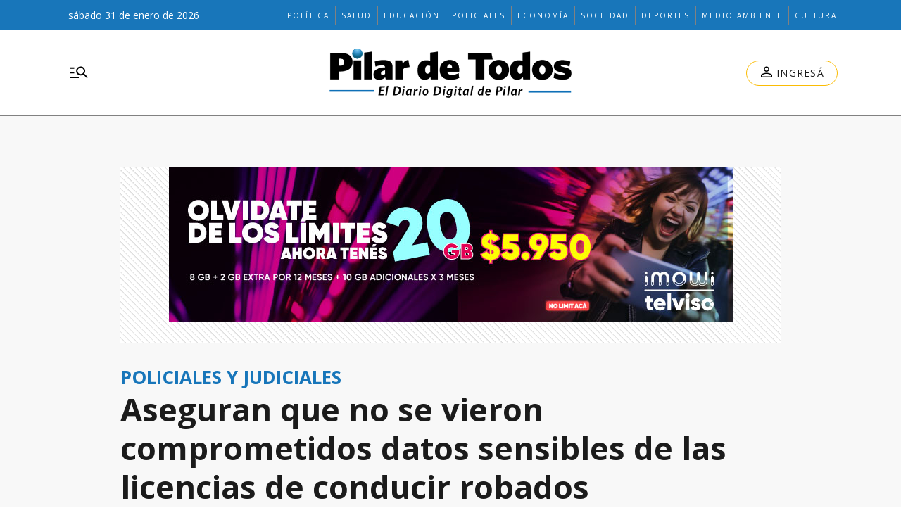

--- FILE ---
content_type: text/html; charset=utf-8
request_url: https://www.google.com/recaptcha/api2/aframe
body_size: 225
content:
<!DOCTYPE HTML><html><head><meta http-equiv="content-type" content="text/html; charset=UTF-8"></head><body><script nonce="YAQBhRmduWKV-IrjVm-psA">/** Anti-fraud and anti-abuse applications only. See google.com/recaptcha */ try{var clients={'sodar':'https://pagead2.googlesyndication.com/pagead/sodar?'};window.addEventListener("message",function(a){try{if(a.source===window.parent){var b=JSON.parse(a.data);var c=clients[b['id']];if(c){var d=document.createElement('img');d.src=c+b['params']+'&rc='+(localStorage.getItem("rc::a")?sessionStorage.getItem("rc::b"):"");window.document.body.appendChild(d);sessionStorage.setItem("rc::e",parseInt(sessionStorage.getItem("rc::e")||0)+1);localStorage.setItem("rc::h",'1769900704739');}}}catch(b){}});window.parent.postMessage("_grecaptcha_ready", "*");}catch(b){}</script></body></html>

--- FILE ---
content_type: text/css; charset=UTF-8
request_url: https://pilardetodos.com.ar/_next/static/css/034859255c7f0d12.css
body_size: 4938
content:
.PreviewMode_grid-with-ads__K5ltj{display:flex;flex-direction:column;gap:20px}@media(min-width:768px){.PreviewMode_grid-with-ads__K5ltj{flex-direction:row}}li.PreviewMode_note__mBHKH div[class^=NoteHeader_mainContainer] section[class*=SectionAdvertising_large-h150]{height:125px}section.PreviewMode_maxWidthContainer__VMN5d .stickyNoteContainer{flex-direction:column}@media only screen and (min-width:330px){section.PreviewMode_maxWidthContainer__VMN5d .stickyNoteContainer .PreviewMode_adPlaceholder__tH__A{display:flex!important;height:auto}}.PreviewMode_previewBanner__F5uSO{background:#ff9600;padding:10px;text-align:center;font-size:18px;position:fixed;z-index:999;font-weight:500;width:100%;bottom:0}.PreviewMode_previewBanner__F5uSO a{font-weight:600;text-decoration:underline;text-underline-offset:2px}@font-face{font-family:icomoon;src:url(/_next/static/media/icomoon.4fc92a5d.eot);src:url(/_next/static/media/icomoon.4fc92a5d.eot) format("embedded-opentype"),url(/_next/static/media/icomoon.94ed844c.ttf) format("truetype"),url(/_next/static/media/icomoon.0a602eca.woff) format("woff"),url(/_next/static/media/icomoon.87fdab75.svg) format("svg");font-weight:400;font-style:normal;font-display:block}[class*=" icon-"],[class^=icon-]{font-family:icomoon!important;speak:never;font-style:normal;font-weight:400;font-feature-settings:normal;font-variant:normal;text-transform:none;line-height:1;-webkit-font-smoothing:antialiased;-moz-osx-font-smoothing:grayscale}.icon-club:before{content:""}.icon-printed:before{content:""}.icon-radio:before{content:""}.icon-shop:before{content:""}.icon-tv:before{content:""}.icon-menu:before{content:""}.icon-spinner:before{content:""}.icon-fi-arrow-down:before{content:""}.icon-fi-minus:before{content:""}.icon-fi-arrow-up:before{content:""}.icon-alert-home:before{content:""}.icon-close:before{content:""}.icon-arrow:before{content:""}.icon-chevron-down:before{content:""}.icon-chevron-right:before{content:""}.icon-chevron-left:before{content:""}.icon-search:before{content:""}.icon-envelope-o:before{content:""}.main-categories ul.pagination,.paginate ul.pagination,.section-account ul.pagination{display:flex;width:100%;justify-content:center;align-items:center;background-color:var(--light-grey);padding:8px 16px;box-sizing:border-box;grid-gap:0}.grid-with-ads{display:flex;flex-direction:column;gap:20px}@media(min-width:768px){.grid-with-ads{flex-direction:row}}li.note div[class^=NoteHeader_mainContainer] section[class*=SectionAdvertising_large-h150]{height:125px}section.maxWidthContainer :global(.stickyNoteContainer){flex-direction:column}@media only screen and (min-width:330px){section.maxWidthContainer :global(.stickyNoteContainer) .adPlaceholder{display:flex!important;height:auto}}body,html{padding:0;margin:0}html{font-size:16px}body{background-color:#fff;color:#1b1b1b;max-width:100%}*{box-sizing:border-box;font-family:var(--font-primary)}:focus{outline:none}:-moz-any-link{color:inherit}:any-link{color:inherit}.container-padding{margin:0 auto;padding:0 1.5rem}.border-top{border-top:1px solid #ccc}.background-light{background-color:#fafafa}.container,.container-club-header{margin:0 auto;display:flex;width:100%;height:100%}.container-club-header{padding:0}.header-float,.header-float-club{display:flex;height:64px;top:0;margin:0 auto;align-items:center;padding:0 var(--cuore-space-4x)}.header-float figure,.header-float-club figure{display:flex;align-items:center;background-color:#fff}@media(min-width:1150px){.header-float figure:not(.avatar) img,.header-float-club figure:not(.avatar) img{width:280px;height:32px}}@media(min-width:992px){.header-float-club{height:95px}}@media screen and (min-width:768px){.container,.header-float{max-width:720px}.container-club,.header-float-club{max-width:576px}}@media screen and (min-width:992px){.container,.header-float{max-width:944px}.container-club,.header-float-club{max-width:768px}}@media screen and (min-width:1150px){.container,.header-float{max-width:1100px}.container-club,.header-float-club{max-width:1024px}}@media screen and (min-width:1440px){.container,.header-float{max-width:1280px}.container-club,.header-float-club{max-width:1200px}}@media screen and (min-width:1601px){.container,.header-float{max-width:1440px}}@media only screen and (min-width:992px){.header-float{padding:0 var(--layout-container-padding)}}@media only screen and (min-width:1601px){.header-float div{display:flex}}.Container2Col,.Container4Col{display:grid;grid-gap:2rem;gap:2rem}.Container4Col{grid-template-columns:1fr}@media(min-width:768px){.Container4Col{grid-template-columns:repeat(1,1fr)}}@media(min-width:992px){.Container4Col{grid-template-columns:repeat(4,1fr)}}.Container2Col{gap:4rem;grid-template-columns:1fr}@media(min-width:768px){.Container2Col{grid-template-columns:repeat(2,1fr)}}.m-0{margin:0!important}.p-0{padding:0!important}.flex-0{flex:0 1!important}.mt-0{margin-top:0!important}.pt-0{padding-top:0!important}.mr-0{margin-right:0!important}.pr-0{padding-right:0!important}.mb-0{margin-bottom:0!important}.pb-0{padding-bottom:0!important}.ml-0{margin-left:0!important}.pl-0{padding-left:0!important}.my-0{margin-top:0!important;margin-bottom:0!important}.py-0{padding-top:0!important;padding-bottom:0!important}.mx-0{margin-right:0!important;margin-left:0!important}.px-0{padding-right:0!important;padding-left:0!important}.m-1{margin:1rem!important}.p-1{padding:1rem!important}.flex-1{flex:1 1!important}.mt-1{margin-top:1rem!important}.pt-1{padding-top:1rem!important}.mr-1{margin-right:1rem!important}.pr-1{padding-right:1rem!important}.mb-1{margin-bottom:1rem!important}.pb-1{padding-bottom:1rem!important}.ml-1{margin-left:1rem!important}.pl-1{padding-left:1rem!important}.my-1{margin-top:1rem!important;margin-bottom:1rem!important}.py-1{padding-top:1rem!important;padding-bottom:1rem!important}.mx-1{margin-right:1rem!important;margin-left:1rem!important}.px-1{padding-right:1rem!important;padding-left:1rem!important}.m-2{margin:2rem!important}.p-2{padding:2rem!important}.flex-2{flex:2 1!important}.mt-2{margin-top:2rem!important}.pt-2{padding-top:2rem!important}.mr-2{margin-right:2rem!important}.pr-2{padding-right:2rem!important}.mb-2{margin-bottom:2rem!important}.pb-2{padding-bottom:2rem!important}.ml-2{margin-left:2rem!important}.pl-2{padding-left:2rem!important}.my-2{margin-top:2rem!important;margin-bottom:2rem!important}.py-2{padding-top:2rem!important;padding-bottom:2rem!important}.mx-2{margin-right:2rem!important;margin-left:2rem!important}.px-2{padding-right:2rem!important;padding-left:2rem!important}.m-3{margin:3rem!important}.p-3{padding:3rem!important}.flex-3{flex:3 1!important}.mt-3{margin-top:3rem!important}.pt-3{padding-top:3rem!important}.mr-3{margin-right:3rem!important}.pr-3{padding-right:3rem!important}.mb-3{margin-bottom:3rem!important}.pb-3{padding-bottom:3rem!important}.ml-3{margin-left:3rem!important}.pl-3{padding-left:3rem!important}.my-3{margin-top:3rem!important;margin-bottom:3rem!important}.py-3{padding-top:3rem!important;padding-bottom:3rem!important}.mx-3{margin-right:3rem!important;margin-left:3rem!important}.px-3{padding-right:3rem!important;padding-left:3rem!important}.m-4{margin:4rem!important}.p-4{padding:4rem!important}.flex-4{flex:4 1!important}.mt-4{margin-top:4rem!important}.pt-4{padding-top:4rem!important}.mr-4{margin-right:4rem!important}.pr-4{padding-right:4rem!important}.mb-4{margin-bottom:4rem!important}.pb-4{padding-bottom:4rem!important}.ml-4{margin-left:4rem!important}.pl-4{padding-left:4rem!important}.my-4{margin-top:4rem!important;margin-bottom:4rem!important}.py-4{padding-top:4rem!important;padding-bottom:4rem!important}.mx-4{margin-right:4rem!important;margin-left:4rem!important}.px-4{padding-right:4rem!important;padding-left:4rem!important}.m-5{margin:5rem!important}.p-5{padding:5rem!important}.flex-5{flex:5 1!important}.mt-5{margin-top:5rem!important}.pt-5{padding-top:5rem!important}.mr-5{margin-right:5rem!important}.pr-5{padding-right:5rem!important}.mb-5{margin-bottom:5rem!important}.pb-5{padding-bottom:5rem!important}.ml-5{margin-left:5rem!important}.pl-5{padding-left:5rem!important}.my-5{margin-top:5rem!important;margin-bottom:5rem!important}.py-5{padding-top:5rem!important;padding-bottom:5rem!important}.mx-5{margin-right:5rem!important;margin-left:5rem!important}.px-5{padding-right:5rem!important;padding-left:5rem!important}.d-block{display:block}.d-flex{display:flex}.d-inline-block{display:inline-block}.position-relative{position:relative}.flex-column{flex-direction:column}.justify-end{justify-content:end}.justify-center{justify-content:center}.align-center{align-items:center}.w-10{width:10%}.h-10{height:10%}.w-20{width:20%}.h-20{height:20%}.w-30{width:30%}.h-30{height:30%}.w-40{width:40%}.h-40{height:40%}.w-50{width:50%}.h-50{height:50%}.w-60{width:60%}.h-60{height:60%}.w-70{width:70%}.h-70{height:70%}.w-80{width:80%}.h-80{height:80%}.w-90{width:90%}.h-90{height:90%}.text-center{text-align:center}.text-right{text-align:right}.text-small{font-size:14px;font-weight:400}.FormInput{padding:1rem;border-radius:.3rem;border:1px solid #ccc;font-size:1rem;box-sizing:border-box}.TitleCenter{padding:1.5rem;text-align:center}.TitleCenter button{font-size:1rem}.TitleIcon{display:flex;align-items:center}.TitleIcon .icon{font-size:1.6em;margin-right:.5em}.container-img-fluid img,.img-fluid{max-width:100%;width:100%;height:auto}@media(max-width:767.98px){.mobile-full{width:100%}.mobile-center{text-align:center}}.box-shadow{border-bottom:1px solid #fff}.bg-skeleton{background-color:#efefef;background-image:linear-gradient(-45deg,#efefef 20%,#fff 40%,#efefef 60%);animation:loading 1.5s infinite;background-repeat:no-repeat;background-size:500px}@keyframes loading{0%{background-position-x:-500px;background-position-y:center}to{background-position-x:500px;background-position-y:center}}.color-primary{color:#1876ba!important}.color-secondary{color:#91b7d4!important}.color-success{color:#98bf17!important}.color-warning{color:#eed12c!important}.color-danger{color:#b9000b!important}.color-info{color:#1b1b1b!important}.color-white{color:#fff!important}.color-light{color:#dfdfdf!important}.color-black{color:#1b1b1b!important}.color-bronce{color:#d7bc8b!important}.color-vibrant{color:#1b1b1b!important}.color-grey{color:#6f6f6f!important}.color-dark{color:#272727!important}.color-negro{color:#000!important}.bg-color-primary{background-color:#1876ba;color:#fff}.bg-color-secondary{background-color:#91b7d4;color:#1b1b1b}.bg-color-success{background-color:#98bf17;color:#1b1b1b}.bg-color-warning{background-color:#eed12c;color:#1b1b1b}.bg-color-danger{background-color:#b9000b;color:#fff}.bg-color-info{background-color:#1b1b1b;color:#fff}.bg-color-white{background-color:#fff;color:#1b1b1b}.bg-color-light{background-color:#dfdfdf;color:#1b1b1b}.bg-color-black{background-color:#1b1b1b;color:#fff}.bg-color-bronce{background-color:#d7bc8b;color:#1b1b1b}.bg-color-vibrant{background-color:#1b1b1b;color:#fff}.bg-color-grey{background-color:#6f6f6f;color:#fff}.bg-color-dark{background-color:#272727;color:#fff}.bg-color-negro{background-color:#000;color:#fff}header{margin-bottom:0;opacity:1;transition:all .8s ease}hr{display:block;width:100%;height:1px;border:0;border-top:1px solid var(--box-grey);margin:.5rem 0 1rem;padding:0}nav ul{display:flex}ul li{list-style:none;text-decoration:none}blockquote,figure,h1,h2,h3,ol,p,ul{margin:0;padding:0;font-weight:400}figure{position:relative}a{text-decoration:none}a:-moz-any-link{color:inherit}a:any-link{color:inherit}.font-primary{font-family:var(--font-primary)}.font-secondary{font-family:var(--font-secondary)}.noBtn{border:none;background-color:hsla(0,0%,100%,0)}.noBtn:hover{cursor:pointer}.primaryButton{background:var(--light-primary);padding:var(--cuore-space-2x) var(--cuore-space-4x);color:var(--white);border:1px solid var(--white);border-radius:25px;width:154px;cursor:pointer;font-weight:700;font-size:18px;line-height:1;box-sizing:border-box;transition:all .2s}.primaryButton.bg-color-warning:hover{background-color:#f2db5b}.secondaryButton{height:50px;padding:var(--cuore-space-2x) var(--cuore-space-4x);color:var(--white);border:1px solid var(--white);border-radius:25px;width:150px;cursor:pointer;font-weight:700;font-size:18px;line-height:22px;text-transform:uppercase}.main-home section.background,.main-home section.container,.main-home section.heroNote{margin-top:var(--cuore-space-md);margin-bottom:var(--cuore-space-md)}.main-categories section{box-sizing:border-box;padding:var(--cuore-space-4x)}.bs-border-box,.main-note section{box-sizing:border-box}.color-error{color:var(--danger)}.color-light-black{color:var(--light-black)}.color-light-blue{color:var(--info)}.color-medium-grey{color:var(--medium-grey)}.color-dark-grey{color:var(--dark-grey)}.bg-color-warning{background-color:var(--warning)}.bg-color-green{background-color:var(--success-secondary)}.box-box{box-sizing:border-box}.b-0{bottom:0}.f-dir-col{flex-direction:column}.f-dir-col-rev{flex-direction:column-reverse}.f-dir-row{flex-direction:row}.f-dir-row-rev{flex-direction:row-reverse}.jc-f-start{justify-content:flex-start}.jc-self-start{justify-self:flex-start}.jc-spc-btw{justify-content:space-between}.jc-center{justify-content:center}.jc-f-end{justify-content:flex-end}.alg-items-cntr{align-items:center}.alg-items-stretch{align-items:stretch}.alg-content-spbt{align-content:space-between}.alg-self-cntr{align-self:center}.alg-self-f-end{align-self:flex-end}.alg-self-f-start{align-self:flex-start}.flex-wrap{flex-wrap:wrap}.full-width{width:100%}.full-height{height:100vh}.mg-0{margin:0}.mg-0-auto{margin:0 auto}.mg-right-8{margin-right:var(--cuore-space-2x)}.mg-right-16{margin-right:var(--cuore-space-4x)}.mg-right-32{margin-right:var(--cuore-space-8x)}.mg-right-64{margin-right:var(--cuore-space-16x)}.mg-left-4{margin-left:var(--cuore-space)}.mg-left-8{margin-left:var(--cuore-space-2x)}.mg-left-16{margin-left:var(--cuore-space-4x)}.mg-left-32{margin-left:var(--cuore-space-8x)}.mg-left-64{margin-left:var(--cuore-space-16x)}.mg-left-128{margin-left:var(--cuore-space-32x)}.mg-top-8{margin-top:var(--cuore-space-2x)}.mg-top-16{margin-top:var(--cuore-space-4x)}.mg-top-32{margin-top:var(--cuore-space-8x)}.mg-top-64{margin-top:var(--cuore-space-16x)}.mg-top-96{margin-top:var(--cuore-space-24x)}.mg-top-auto{margin-top:auto}.box-shadow{border-bottom:1px solid var(--white);box-shadow:0 2px 2px rgba(0,0,0,.25)}.mg-bottom-8{margin-bottom:8px}.mg-bottom-10{margin-bottom:10px}.mg-bottom-14{margin-bottom:14px}.mg-bottom-16{margin-bottom:var(--cuore-space-4x)}.mg-bottom-32{margin-bottom:var(--cuore-space-8x)}.mg-bottom-40{margin-bottom:var(--cuore-space-md)}.pd-vertical{padding-top:var(--cuore-space-8x);padding-bottom:var(--cuore-space-8x)}.pd-0{padding:0}.pd-8{padding:var(--cuore-space-2x)}.pd-16{padding:var(--cuore-space-4x)}.pd-32{padding:var(--cuore-space-8x)}.pd-top-8{padding-top:var(--cuore-space-2x)}.pd-top-16{padding-top:var(--cuore-space-4x)}.pd-horizontal-16{padding:0 16px}.pd-bottom-8{padding-bottom:var(--cuore-space-2x)}.pd-bottom-16{padding-bottom:var(--cuore-space-4x)}.pd-bottom-96{padding-bottom:var(--cuore-space-24x)}.pd-right-8{padding-right:var(--cuore-space-2x)}.pd-right-16{padding-right:var(--cuore-space-4x)}.pd-right-32{padding-right:var(--cuore-space-8x)}.pd-right-64{padding-right:var(--cuore-space-16x)}.pd-right-96{padding-right:var(--cuore-space-24x)}.pd-left-8{padding-left:var(--cuore-space-2x)}.pd-left-16{padding-left:var(--cuore-space-4x)}.pd-left-32{padding-left:var(--cuore-space-8x)}.pd-left-64{padding-left:var(--cuore-space-16x)}.bd-radius-5{border-radius:5px}.bd-radius-15{border-radius:15px}.bd-radius-50{border-radius:50%}.height-1{height:1}.height-3{height:3px}.height-10{height:10px}.height-40{height:40px}.height-75{height:75px}.height-80{height:80px}.height-110{height:110px}.height-200{height:200px}.height-100{height:100%}.height-auto{height:auto}.width-70{width:70%}.width-30{width:30%}.width-1600{width:160px}.max-width-240{max-width:240px}.max-width-390{max-width:390px}.max-width-930{max-width:930px}.max-width-800{max-width:800px}.max-width-830{max-width:830px}.max-height-450{max-height:450px}.max-height-500{max-height:500px}.max-height-570{max-height:570px}.max-height-650{max-height:650px}.max-height-920{max-height:920px}.maxWidth{width:100%;max-width:390px}.d-none{display:none}.f-weight-bold{font-weight:700}.f-weight-400{font-weight:400}.f-weight-500{font-weight:500}.f-weight-600{font-weight:600}.f-weight-700{font-weight:700}.f-size-10{font-size:10px}.f-size-11{font-size:11px}.f-size-12{font-size:var(--cuore-space-gap-half)}.f-size-13{font-size:13px}.f-size-14{font-size:14px}.f-size-16{font-size:16px}.f-size-18{font-size:18px}.f-size-19{font-size:19px}.f-size-20{font-size:20px}.f-size-36{font-size:36px}.f-size-38{font-size:38px}.f-size-48{font-size:48px}.l-height-10{line-height:10px}.l-height-18{line-height:18px}.l-height-30{line-height:30px}.t-alg-center{text-align:center}.t-alg-end{text-align:end}.no-border{border:none}.bg-color-light-blue{background-color:var(--info)}.bg-color-primary-grey{background-color:var(--primary-grey)}.bg-color-light-grey{background-color:var(--light-grey)}.li-advertisement{max-width:100%;overflow:hidden}#Parallax{clear:both;position:relative;box-sizing:border-box;margin:0 auto;width:-moz-fit-content;width:fit-content;min-height:250px;margin-bottom:var(--cuore-space-8x)}.main-categories ul{display:grid;grid-gap:var(--cuore-space-8x);margin:0 auto}.main-categories ul li{margin:0 auto}@media only screen and (min-width:768px){:root{--layout-container-padding:var(--cuore-space-8x)}.main-categories ul{display:grid;grid-template-rows:repeat(3,auto);grid-template-columns:repeat(3,1fr);margin:0}.li-advertisement{grid-column-start:1;grid-column-end:4;margin:32px 0}}.header-float-container.hidden{transition:top .7s ease;top:-200px}.header-float-container{position:fixed;top:0;width:100%;left:0;z-index:10;transition:all .5s ease;display:inline;display:initial;background-color:#fff}.sticky-note .header-float a{align-self:center}.related-notes{display:grid;grid-template-columns:1fr 1fr;max-width:800px;margin:0 auto}.related-notes li{height:160px;display:flex}.related-notes li a figure a img,.related-notes li figure{height:160px}ul.pagination li:not(.active):not(.next):not(.previous){display:none}ul.pagination li.active,ul.pagination li.next.disabled,ul.pagination li.previous.disabled{cursor:context-menu}ul.pagination li.next.disabled,ul.pagination li.previous.disabled{color:var(--box-grey)}ul.pagination li{cursor:pointer;margin:0 16px;font-size:16px}ul.pagination li.active{font-weight:600}@media only screen and (min-width:768px){ul.pagination li:not(.active):not(.next):not(.previous){display:block}}.fslightbox-nav .fslightbox-toolbar .fslightbox-toolbar-button:first-child{display:none}article.preview:hover figure img.applyFilter{filter:brightness(1.1)}article.preview:hover .hoverImg svg{transform:scale(1.05)}.lazy-load-image-background.blur.lazy-load-image-loaded{width:100%}.diario-header{width:100%;display:flex;align-content:flex-end;justify-content:flex-end}.diario-layout{padding:0 16px;box-sizing:border-box}.content-space{padding:30px 16px}@media(min-width:400px){.content-space{padding:30px 24px}}@media(min-width:768px){.content-space{padding:30px 0}}@media(min-width:1440px){.content-space{padding:35px 0}}.content-space{box-sizing:border-box}.grid-ads{width:100%;display:grid;grid-gap:16px;justify-content:center;padding:32px 0}@media only screen and (min-width:768px){.grid-ads{grid-template-columns:repeat(2,1fr)}.grid-ads.three{grid-template-columns:1fr}}@media only screen and (min-width:992px){.grid-ads.three{grid-template-columns:repeat(3,1fr)}}@media only screen and (min-width:1400px){.grid-ads{grid-template-columns:repeat(4,1fr);grid-gap:8px}}.home.sticky-container{display:grid;grid-gap:24px;gap:24px;grid-template-areas:"content" "aside"}@media(min-width:992px){.home.sticky-container{grid-template-areas:"content aside ";grid-template-columns:66% 33%}}@media(min-width:1440px){.home.sticky-container{grid-template-columns:75% 25%}}.home.sticky-container .content{grid-area:content;height:100%}.home.sticky-container .aside{grid-area:aside}@media(min-width:992px){.home.sticky-container .aside .stickyAdContainer{display:flex;margin-top:40px;justify-content:center;position:sticky;top:100px}}.home.sticky-container .aside .adPlaceholder{margin:0 auto;height:600px;width:300px;background:repeating-linear-gradient(45deg,#fff,#fff,#fff,#fff 4px,#dbdbdb 6px)}@media(min-width:768px){.home.sticky-container{max-width:529px;margin:0 auto}}@media(min-width:992px){.home.sticky-container{max-width:943px}}@media(min-width:1150px){.home.sticky-container{max-width:1100px}}@media(min-width:1440px){.home.sticky-container{max-width:1280px}}@media(min-width:1601px){.home.sticky-container{max-width:1440px}}.cardVideos{width:100%;height:100%;display:flex;flex-direction:column;gap:8px}.cardVideos img{width:100%;height:100%;-o-object-fit:cover;object-fit:cover}.cardVideos:hover img{filter:brightness(1.1)}:root{--primary:#1876ba;--secondary:#91b7d4;--success:#98bf17;--warning:#eed12c;--danger:#b9000b;--info:#1b1b1b;--white:#fff;--light:#dfdfdf;--black:#1b1b1b;--bronce:#d7bc8b;--vibrant:#1b1b1b;--grey:#6f6f6f;--dark:#272727;--negro:#000;--light-primary:#244157;--black-menu:#1b1b1b;--black-light-title:#232323;--back-input:#ebebeb;--border-input:#dfdfdf;--primary-grey:#dfdfdf;--light-grey:#e9e9e9;--box-grey:#a2a2a2;--medium-grey:#838383;--grey-account:#c3c3c3;--placeholder-grey:#bebebe;--dark-grey:#565656;--light-black:#282828;--font-primary:"Open Sans","Open Sans-fallback";--font-secondary:"DM Serif Text","DM Serif Display-fallback";--background:#fff;--layout-container-padding:0.5rem;--layout-container-margin:0.5rem;--cuore-space:0.25rem;--cuore-space-2x:0.5rem;--cuore-space-4x:1rem;--cuore-space-8x:2rem;--cuore-space-16x:4rem;--cuore-space-24x:6rem;--cuore-space-32x:8rem;--cuore-space-48x:12rem;--cuore-space-64x:16rem;--cuore-space-sm:2rem;--cuore-space-md:2.5rem;--cuore-space-lg:3rem;--cuore-space-gap:1.5rem;--cuore-space-gap-half:0.75rem}

--- FILE ---
content_type: text/css; charset=UTF-8
request_url: https://pilardetodos.com.ar/_next/static/css/ac7ec19f7c20ea89.css
body_size: 6564
content:
.Logo_grid-with-ads__nXri1{display:flex;flex-direction:column;gap:20px}@media(min-width:768px){.Logo_grid-with-ads__nXri1{flex-direction:row}}li.Logo_note__AuXpF div[class^=NoteHeader_mainContainer] section[class*=SectionAdvertising_large-h150]{height:125px}section.Logo_maxWidthContainer__mr_6i .stickyNoteContainer{flex-direction:column}@media only screen and (min-width:330px){section.Logo_maxWidthContainer__mr_6i .stickyNoteContainer .Logo_adPlaceholder__BD0B1{display:flex!important;height:auto}}.Logo_LinkLogo__4vn4V .Logo_figure__7_YKa{height:auto;width:auto;display:flex;align-items:center;justify-content:center}.Logo_LinkLogo__4vn4V .Logo_figure__7_YKa.Logo_heightSticky__v75a2{height:54px}.Logo_LinkLogo__4vn4V .Logo_figure__7_YKa img{width:100%;height:100%;-o-object-fit:contain;object-fit:contain;max-width:280px;max-height:49px}@media(min-width:1150px){.Logo_LinkLogo__4vn4V .Logo_figure__7_YKa img{max-width:400px;max-height:70px}}.Logo_LinkLogo__4vn4V .Logo_figure__7_YKa.Logo_radioLogo__MRlvY{margin-left:30px}.Logo_LinkLogo__4vn4V .Logo_figure__7_YKa.Logo_radioLogo__MRlvY img{width:100%;height:100%;max-width:154px;max-height:42px}@media(min-width:992px){.Logo_LinkLogo__4vn4V .Logo_figure__7_YKa.Logo_radioLogo__MRlvY img{max-width:220px;max-height:60px}}.Logo_LinkLogo__4vn4V .Logo_figure__7_YKa.Logo_stickyRadioLogo__2VEJc{height:42px!important;max-width:120px;margin:auto}.LinkSocial_grid-with-ads__Sqovb{display:flex;flex-direction:column;gap:20px}@media(min-width:768px){.LinkSocial_grid-with-ads__Sqovb{flex-direction:row}}li.LinkSocial_note__8c_p3 div[class^=NoteHeader_mainContainer] section[class*=SectionAdvertising_large-h150]{height:125px}section.LinkSocial_maxWidthContainer___rtHX .stickyNoteContainer{flex-direction:column}@media only screen and (min-width:330px){section.LinkSocial_maxWidthContainer___rtHX .stickyNoteContainer .LinkSocial_adPlaceholder__HO2JA{display:flex!important;height:auto}}.LinkSocial_Icon__dy1k2 svg{width:24px;height:24px}.Subscribe_grid-with-ads__8kuUD{display:flex;flex-direction:column;gap:20px}@media(min-width:768px){.Subscribe_grid-with-ads__8kuUD{flex-direction:row}}li.Subscribe_note__V5QyE div[class^=NoteHeader_mainContainer] section[class*=SectionAdvertising_large-h150]{height:125px}section.Subscribe_maxWidthContainer__vqhYq .stickyNoteContainer{flex-direction:column}@media only screen and (min-width:330px){section.Subscribe_maxWidthContainer__vqhYq .stickyNoteContainer .Subscribe_adPlaceholder__u5fMq{display:flex!important;height:auto}}.Subscribe_Subscribe__jfbG7{display:flex;flex-direction:row;justify-content:center;align-items:center;padding:7px 14px;gap:10px;width:-moz-fit-content;width:fit-content;min-width:130px;height:36px;background:#fbbc04;border-radius:500px;border:none;font-weight:400;font-size:14px;line-height:22px;text-align:center;letter-spacing:1.25px;color:#000;text-transform:uppercase;cursor:pointer}.Legals_grid-with-ads___B_1D{display:flex;flex-direction:column;gap:20px}@media(min-width:768px){.Legals_grid-with-ads___B_1D{flex-direction:row}}li.Legals_note___sRCz div[class^=NoteHeader_mainContainer] section[class*=SectionAdvertising_large-h150]{height:125px}section.Legals_maxWidthContainer__cAMZh .stickyNoteContainer{flex-direction:column}@media only screen and (min-width:330px){section.Legals_maxWidthContainer__cAMZh .stickyNoteContainer .Legals_adPlaceholder__QdBZW{display:flex!important;height:auto}}.Legals_copyright__Yts92{font-size:12px;line-height:16px;border-top:1px solid var(--grey);width:100%;max-width:1052px;padding-top:13px;display:flex;flex-direction:column;align-items:center}.Legals_copyright__Yts92,.Legals_copyright__Yts92 .copyright-content,.Legals_copyright__Yts92 .copyright-content>div,.Legals_copyright__Yts92>div{gap:12px}.Legals_copyright__Yts92 .Legals_artic__2KnHA{display:flex;flex-direction:column;width:90px;text-align:center}.Legals_copyright__Yts92 .copyright-content{line-height:16px;display:flex;flex-direction:column;align-items:center}.Legals_copyright__Yts92 .copyright-content span{display:flex;flex-direction:column;text-align:center}.Legals_copyright__Yts92 .copyright-content>div{display:flex;flex-direction:column;word-spacing:2px;cursor:default}.Legals_copyright__Yts92 .copyright-content>span{gap:10px;flex-direction:column-reverse;font-weight:600;width:180px}.Legals_copyright__Yts92 .copyright-content>span a{transition:color .2s ease-in-out}.Legals_copyright__Yts92 .copyright-content>span a:hover{color:var(--primaryHover)}@media(min-width:1150px){.Legals_copyright__Yts92,.Legals_copyright__Yts92 .copyright-content{flex-direction:row;gap:52px;justify-content:space-between}.Legals_copyright__Yts92 .copyright-content span{text-align:start}.Legals_copyright__Yts92 .copyright-content>span{gap:4px}}@media(min-width:1440px){.Legals_copyright__Yts92,.Legals_copyright__Yts92 .copyright-content{gap:120px;justify-content:space-between}}.MainFooter_grid-with-ads__j1umn{display:flex;flex-direction:column;gap:20px}@media(min-width:768px){.MainFooter_grid-with-ads__j1umn{flex-direction:row}}li.MainFooter_note__SY9dl div[class^=NoteHeader_mainContainer] section[class*=SectionAdvertising_large-h150]{height:125px}section.MainFooter_maxWidthContainer__xEdqY .stickyNoteContainer{flex-direction:column}@media only screen and (min-width:330px){section.MainFooter_maxWidthContainer__xEdqY .stickyNoteContainer .MainFooter_adPlaceholder__gH0RY{display:flex!important;height:auto}}.MainFooter_socialMedia___qXzL a div svg{width:22px;height:22px}.MainFooter_footerContainer__WnB61{display:flex;flex-direction:column;gap:32px;padding:24px 20px;max-width:529px;margin:0 auto}@media(min-width:992px){.MainFooter_footerContainer__WnB61{max-width:943px}}@media(min-width:1150px){.MainFooter_footerContainer__WnB61{max-width:1100px}}@media(min-width:1440px){.MainFooter_footerContainer__WnB61{max-width:1280px}}@media(min-width:1601px){.MainFooter_footerContainer__WnB61{max-width:1440px}}.MainFooter_topContainer__PHU7J{position:relative;max-width:1052px}.MainFooter_topContainer__PHU7J,.MainFooter_topContainer__PHU7J .MainFooter_topMediaContainer__8B4GQ{display:flex;flex-direction:column;align-items:center}@media(min-width:768px){.MainFooter_topContainer__PHU7J .MainFooter_topMediaContainer__8B4GQ{flex-direction:row;width:100%;justify-content:space-between}}@media(min-width:992px){.MainFooter_topContainer__PHU7J .MainFooter_topMediaContainer__8B4GQ{position:absolute;width:inherit;justify-content:inherit}}.MainFooter_logoContainer__cknHV{width:100%;display:flex;justify-content:center}.MainFooter_socialMedia___qXzL{margin:28px 0 24px;display:flex;flex-direction:row-reverse;gap:18px}.MainFooter_mainContainer__cFIpe{width:100%;max-width:1052px;display:flex;flex-direction:column-reverse;align-items:flex-start}.MainFooter_mainContainer__cFIpe .MainFooter_sections__Y__db.MainFooter_open__kXjby svg{transition:all .2s ease-in-out;rotate:0deg}.MainFooter_mainContainer__cFIpe .MainFooter_sections__Y__db.MainFooter_closed__PuYTg svg{transition:all .2s ease-in-out;rotate:180deg}.MainFooter_mainContainer__cFIpe .MainFooter_sections__Y__db div{cursor:pointer;width:-moz-max-content;width:max-content}.MainFooter_mainContainer__cFIpe .MainFooter_sections__Y__db{display:flex;flex-direction:column;gap:30px;box-sizing:border-box;padding:20px 8px}@media(min-width:992px){.MainFooter_mainContainer__cFIpe .MainFooter_sections__Y__db{padding:0}}.MainFooter_mainContainer__cFIpe .MainFooter_sections__Y__db{width:100%;border-top:1px solid var(--grey)}.MainFooter_mainContainer__cFIpe .MainFooter_sections__Y__db span{display:flex;align-items:center;line-height:22px;font-size:15px;letter-spacing:1px;text-transform:uppercase;text-align:left}.MainFooter_mainContainer__cFIpe .MainFooter_sections__Y__db nav{display:flex;flex-direction:column;gap:14px}.MainFooter_mainContainer__cFIpe .MainFooter_sections__Y__db nav.MainFooter_hidden__EpWWM{display:none}.MainFooter_mainContainer__cFIpe .MainFooter_sections__Y__db ul{display:flex;flex-direction:column;gap:14px}.MainFooter_mainContainer__cFIpe .MainFooter_sections__Y__db ul .MainFooter_item__xao6F{width:-moz-max-content;width:max-content}.MainFooter_mainContainer__cFIpe .MainFooter_sections__Y__db ul .MainFooter_item__xao6F span{font-size:14px;line-height:19px;text-transform:capitalize;transition:all .2s ease-in-out}.MainFooter_mainContainer__cFIpe .MainFooter_sections__Y__db ul .MainFooter_item__xao6F span.MainFooter_sidebarItem__LWo14{color:var(--grey)}.MainFooter_mainContainer__cFIpe .MainFooter_sections__Y__db ul .MainFooter_item__xao6F span:hover{color:var(--primaryHover)}.MainFooter_mainContainer__cFIpe .MainFooter_NavListContainer__QcWQl{width:100%;border-top:1px solid var(--grey)}.MainFooter_mainContainer__cFIpe .MainFooter_NavListContainer__QcWQl .MainFooter_hidden__EpWWM{display:none}.MainFooter_mainContainer__cFIpe .MainFooter_NavListContainer__QcWQl .MainFooter_NavList__2DH4I{width:100%;display:flex;flex-direction:column;align-items:flex-start;gap:24px;padding:24px 0 0}.MainFooter_mainContainer__cFIpe .MainFooter_NavListContainer__QcWQl .MainFooter_NavList__2DH4I li a{display:flex;align-items:center;gap:16px}@media(min-width:992px){.MainFooter_mainContainer__cFIpe .MainFooter_NavListContainer__QcWQl .MainFooter_NavList__2DH4I li a{display:inherit}}.MainFooter_mainContainer__cFIpe .MainFooter_NavListContainer__QcWQl .MainFooter_NavList__2DH4I li a:hover span{color:var(--primaryHover)}.MainFooter_mainContainer__cFIpe .MainFooter_NavListContainer__QcWQl .MainFooter_NavList__2DH4I li a i,.MainFooter_mainContainer__cFIpe .MainFooter_NavListContainer__QcWQl .MainFooter_NavList__2DH4I li a i:before{display:flex;font-size:40px;width:40px;height:40px;justify-content:center;align-items:center;line-height:1.2}.MainFooter_mainContainer__cFIpe .MainFooter_NavListContainer__QcWQl .MainFooter_NavList__2DH4I li a span{line-height:22px;font-size:15px;letter-spacing:1px;text-transform:uppercase;text-align:left;color:var(--black);transition:all .2s ease-in}@media(min-width:992px){.MainFooter_footerContainer__WnB61{padding:24px}.MainFooter_footerContainer__WnB61 .MainFooter_topContainer__PHU7J{width:100%;flex-direction:row;gap:205px;justify-content:space-between}.MainFooter_footerContainer__WnB61 .MainFooter_topContainer__PHU7J .MainFooter_socialMedia___qXzL{order:0;align-self:center;margin:0}.MainFooter_footerContainer__WnB61 .MainFooter_topContainer__PHU7J .MainFooter_logoContainer__cknHV{order:1;align-self:center}.MainFooter_footerContainer__WnB61 .MainFooter_topContainer__PHU7J button{cursor:pointer;order:2;align-self:center}.MainFooter_footerContainer__WnB61 .MainFooter_mainContainer__cFIpe .MainFooter_sections__Y__db{display:flex;min-height:62px}.MainFooter_footerContainer__WnB61 .MainFooter_mainContainer__cFIpe .MainFooter_sections__Y__db.MainFooter_twoColumns__MrsV3{align-items:center}.MainFooter_footerContainer__WnB61 .MainFooter_mainContainer__cFIpe .MainFooter_sections__Y__db div{display:flex;justify-content:normal}.MainFooter_footerContainer__WnB61 .MainFooter_mainContainer__cFIpe .MainFooter_sections__Y__db nav.MainFooter_hidden__EpWWM{display:inherit}.MainFooter_footerContainer__WnB61 .MainFooter_mainContainer__cFIpe .MainFooter_NavListContainer__QcWQl{display:flex;justify-content:center}.MainFooter_footerContainer__WnB61 .MainFooter_mainContainer__cFIpe .MainFooter_NavListContainer__QcWQl .MainFooter_hidden__EpWWM{display:none}.MainFooter_footerContainer__WnB61 .MainFooter_mainContainer__cFIpe .MainFooter_NavListContainer__QcWQl .MainFooter_NavList__2DH4I{max-height:240px;flex-wrap:wrap;align-content:space-between}.MainFooter_mainContainer__cFIpe .MainFooter_NavListContainer__QcWQl .MainFooter_NavList__2DH4I li a span,.MainFooter_mainContainer__cFIpe .MainFooter_sections__Y__db ul li a span{letter-spacing:0}.MainFooter_footerContainer__WnB61{gap:32px;padding:45px 32px;display:flex;align-items:center}}@media(min-width:992px)and (min-width:992px){.MainFooter_footerContainer__WnB61{gap:53px}}@media(min-width:992px){.MainFooter_footerContainer__WnB61 .MainFooter_topContainer__PHU7J{max-width:940px;flex-direction:row;gap:205px;justify-content:space-between}}@media(min-width:992px)and (min-width:1150px){.MainFooter_footerContainer__WnB61 .MainFooter_topContainer__PHU7J{max-width:950px}}@media(min-width:992px){.MainFooter_footerContainer__WnB61 .MainFooter_topContainer__PHU7J .MainFooter_socialMedia___qXzL{order:0}.MainFooter_footerContainer__WnB61 .MainFooter_topContainer__PHU7J .MainFooter_logoContainer__cknHV{order:1}.MainFooter_footerContainer__WnB61 .MainFooter_topContainer__PHU7J button{cursor:pointer;order:2}.MainFooter_footerContainer__WnB61 .MainFooter_mainContainer__cFIpe{max-width:928px;display:grid;grid-template-columns:25% 75%;grid-gap:34px;gap:34px}}@media(min-width:992px)and (min-width:1150px){.MainFooter_footerContainer__WnB61 .MainFooter_mainContainer__cFIpe{max-width:957px}}@media(min-width:992px){.MainFooter_footerContainer__WnB61 .MainFooter_mainContainer__cFIpe.MainFooter_singleElement___2nua{grid-template-columns:100%}.MainFooter_footerContainer__WnB61 .MainFooter_mainContainer__cFIpe .MainFooter_NavListContainer__QcWQl{display:flex;flex-direction:column;gap:10px;border-top:none}.MainFooter_footerContainer__WnB61 .MainFooter_mainContainer__cFIpe .MainFooter_NavListContainer__QcWQl span{line-height:22px;font-size:15px;letter-spacing:1px;text-transform:uppercase;text-align:left;text-align:initial;cursor:default}.MainFooter_footerContainer__WnB61 .MainFooter_mainContainer__cFIpe .MainFooter_NavListContainer__QcWQl .MainFooter_hidden__EpWWM{display:inherit}.MainFooter_footerContainer__WnB61 .MainFooter_mainContainer__cFIpe .MainFooter_NavListContainer__QcWQl .MainFooter_NavList__2DH4I{padding:0;gap:8px;flex-direction:column;width:100%;max-width:530px}.MainFooter_footerContainer__WnB61 .MainFooter_mainContainer__cFIpe .MainFooter_NavListContainer__QcWQl .MainFooter_NavList__2DH4I li a i{display:none}.MainFooter_footerContainer__WnB61 .MainFooter_mainContainer__cFIpe .MainFooter_NavListContainer__QcWQl .MainFooter_NavList__2DH4I li a span{cursor:pointer;text-transform:capitalize}.MainFooter_footerContainer__WnB61 .MainFooter_mainContainer__cFIpe .MainFooter_sections__Y__db{gap:10px;border-top:none}.MainFooter_footerContainer__WnB61 .MainFooter_mainContainer__cFIpe .MainFooter_sections__Y__db div span{cursor:default}.MainFooter_footerContainer__WnB61 .MainFooter_mainContainer__cFIpe .MainFooter_sections__Y__db div span svg{display:none}.MainFooter_footerContainer__WnB61 .MainFooter_mainContainer__cFIpe .MainFooter_sections__Y__db ul.MainFooter_hidden__EpWWM{display:flex}.MainFooter_footerContainer__WnB61 .MainFooter_mainContainer__cFIpe .MainFooter_sections__Y__db .MainFooter_categories__MUpAe{display:grid;grid-template-columns:repeat(3,1fr);grid-auto-flow:column}.MainFooter_footerContainer__WnB61 .MainFooter_mainContainer__cFIpe .MainFooter_sections__Y__db .MainFooter_categories__MUpAe .MainFooter_item__xao6F.MainFooter_firstColumn__TEypm{grid-column-start:1}.MainFooter_footerContainer__WnB61 .MainFooter_mainContainer__cFIpe .MainFooter_sections__Y__db .MainFooter_categories__MUpAe .MainFooter_item__xao6F.MainFooter_secondColumn__ImBQ5{grid-column-start:2}.MainFooter_footerContainer__WnB61 .MainFooter_mainContainer__cFIpe .MainFooter_sections__Y__db .MainFooter_categories__MUpAe .MainFooter_item__xao6F.MainFooter_thirdColumn__4vM00{grid-column-start:3}}.MainFooter_legalsContainer__5a7ch{max-width:928px}@media(min-width:1150px){.MainFooter_legalsContainer__5a7ch{max-width:957px}}.MainFooter_footerContainer__WnB61.MainFooter_dark__XyEdw{background:var(--black);width:100%;margin:0;max-width:none}.MainFooter_footerContainer__WnB61.MainFooter_dark__XyEdw a,.MainFooter_footerContainer__WnB61.MainFooter_dark__XyEdw a>.MainFooter_copyright__0_roW,.MainFooter_footerContainer__WnB61.MainFooter_dark__XyEdw span{color:var(--white)!important}.MainFooter_footerContainer__WnB61.MainFooter_dark__XyEdw .MainFooter_socialMedia___qXzL *{fill:var(--white)}.MainFooter_footerContainer__WnB61.MainFooter_dark__XyEdw .MainFooter_socialMedia___qXzL .x-icon{fill:var(--black)}.MainFooter_footerContainer__WnB61.MainFooter_dark__XyEdw .MainFooter_logoContainer__cknHV.MainFooter_invert__PQ_X_ figure img,.MainFooter_footerContainer__WnB61.MainFooter_dark__XyEdw .articLog{filter:brightness(0) invert(1)}.TopHeader_grid-with-ads__P7_eR{display:flex;flex-direction:column;gap:20px}@media(min-width:768px){.TopHeader_grid-with-ads__P7_eR{flex-direction:row}}li.TopHeader_note___zv7l div[class^=NoteHeader_mainContainer] section[class*=SectionAdvertising_large-h150]{height:125px}section.TopHeader_maxWidthContainer__gB3m5 .stickyNoteContainer{flex-direction:column}@media only screen and (min-width:330px){section.TopHeader_maxWidthContainer__gB3m5 .stickyNoteContainer .TopHeader_adPlaceholder___g9iX{display:flex!important;height:auto}}.TopHeader_TopHeaderContainer__agr9P{display:none;width:100%;padding:0 var(--cuore-space-4x)}@media(min-width:992px){.TopHeader_TopHeaderContainer__agr9P{display:block}}@media(min-width:1150px){.TopHeader_TopHeaderContainer__agr9P{padding:0 22px 0 36px}}.TopHeader_TopHeaderContainer__agr9P .TopHeader_TopHeader__jiaqF{display:flex;margin:0 auto;height:43px;position:relative}.TopHeader_TopHeaderContainer__agr9P .TopHeader_TopHeader__jiaqF .TopHeader_Time__ITS_Z{display:flex;align-self:center;font-style:normal;font-weight:400;font-size:14px;line-height:1.2;text-align:center;flex-grow:5}.TopHeader_TopHeaderContainer__agr9P .TopHeader_TopHeader__jiaqF .TopHeader_Time__ITS_Z.TopHeader_onlyItem__s4_Gx{justify-content:center}.TopHeader_TopHeaderContainer__agr9P .TopHeader_TopHeader__jiaqF .TopHeader_Time__ITS_Z.TopHeader_timeCenter__tlgFV{position:absolute;content:"";right:50%;transform:translate(50%,-50%);bottom:6px}.TopHeader_TopHeaderContainer__agr9P .TopHeader_TopHeader__jiaqF .TopHeader_Time__ITS_Z.TopHeader_timeRight__6nxGT{position:absolute;right:8%;bottom:4px}.TopHeader_TopHeaderContainer__agr9P .TopHeader_TopHeader__jiaqF .TopHeader_ListRight__S1LY2{display:flex;align-items:center;font-weight:400;font-size:12px;line-height:12px;letter-spacing:2px;text-transform:uppercase;flex-grow:5;justify-content:flex-end}.TopHeader_TopHeaderContainer__agr9P .TopHeader_TopHeader__jiaqF .TopHeader_ListRight__S1LY2.TopHeader_hiddenLink__vO7yX{display:none}@media(min-width:1601px){.TopHeader_TopHeaderContainer__agr9P .TopHeader_TopHeader__jiaqF .TopHeader_ListRight__S1LY2{flex-grow:4;justify-content:flex-end}}@media screen and (max-width:1200px){.TopHeader_TopHeaderContainer__agr9P .TopHeader_TopHeader__jiaqF .TopHeader_ListRight__S1LY2 .TopHeader_hiddenItem__96_j8 li:first-child{display:none}}.TopHeader_TopHeaderContainer__agr9P .TopHeader_TopHeader__jiaqF .TopHeader_ListRight__S1LY2 li.TopHeader_TopListLi__LdL5y{padding:0 8px;box-sizing:border-box}.TopHeader_TopHeaderContainer__agr9P .TopHeader_TopHeader__jiaqF .TopHeader_ListRight__S1LY2 li.TopHeader_TopListLi__LdL5y a{display:inline-block;white-space:nowrap;font-weight:400;font-size:10px;line-height:26px;letter-spacing:2px;text-transform:uppercase}.TopHeader_TopHeaderContainer__agr9P .TopHeader_TopHeader__jiaqF .TopHeader_ListRight__S1LY2 li.TopHeader_TopListLi__LdL5y:not(:first-of-type){border-left:1px solid #818181}.TopHeader_TopHeaderContainer__agr9P .TopHeader_TopHeader__jiaqF .TopHeader_listCategories__fBIUX{display:flex;align-items:center;flex-wrap:wrap;overflow:hidden;width:34%}@media(min-width:1150px){.TopHeader_TopHeaderContainer__agr9P .TopHeader_TopHeader__jiaqF .TopHeader_listCategories__fBIUX{width:40%}}.TopHeader_TopHeaderContainer__agr9P .TopHeader_TopHeader__jiaqF .TopHeader_listCategories__fBIUX a{text-transform:uppercase;display:inline-block;font-size:12px;line-height:43px;padding:0 var(--cuore-space-2x)}.TopHeader_TopHeaderContainer__agr9P .TopHeader_TopHeader__jiaqF .TopHeader_listCategories__fBIUX a:hover{background-color:hsla(0,0%,100%,.075);opacity:.95}.TopHeader_TopHeaderContainer__agr9P .TopHeader_TopHeader__jiaqF .TopHeader_listCategories__fBIUX.TopHeader_categoriesWidth__4OoE2{width:80%;flex-wrap:wrap;overflow:hidden}.MenuBtn_grid-with-ads__PRJCc{display:flex;flex-direction:column;gap:20px}@media(min-width:768px){.MenuBtn_grid-with-ads__PRJCc{flex-direction:row}}li.MenuBtn_note__ay1J6 div[class^=NoteHeader_mainContainer] section[class*=SectionAdvertising_large-h150]{height:125px}section.MenuBtn_maxWidthContainer___5cUY .stickyNoteContainer{flex-direction:column}@media only screen and (min-width:330px){section.MenuBtn_maxWidthContainer___5cUY .stickyNoteContainer .MenuBtn_adPlaceholder__KcaS0{display:flex!important;height:auto}}.MenuBtn_MenuBtn__ouJC3{background:none;border:none}.MenuBtn_MenuBtn__ouJC3:hover{cursor:pointer}.MenuBtn_MenuBtn__ouJC3 svg{width:32px;height:32px}.Search_grid-with-ads__X35xN{display:flex;flex-direction:column;gap:20px}@media(min-width:768px){.Search_grid-with-ads__X35xN{flex-direction:row}}li.Search_note__Xz_5K div[class^=NoteHeader_mainContainer] section[class*=SectionAdvertising_large-h150]{height:125px}section.Search_maxWidthContainer__uD8Co .stickyNoteContainer{flex-direction:column}@media only screen and (min-width:330px){section.Search_maxWidthContainer__uD8Co .stickyNoteContainer .Search_adPlaceholder__qpR_f{display:flex!important;height:auto}}.Search_Search____H8d{background:var(--white);border:1px solid #6c6c6c;padding:10px 20px;width:100%;min-width:200px;max-width:445px;height:44px;border-radius:500px;box-sizing:border-box;display:flex;align-items:center;justify-content:space-between}.Search_Search____H8d .Search_input__WDCw9{width:100%;background:none;padding:0;margin:0;border:0}.Search_Search____H8d .Search_SearchIcon__W5Omz{font-size:18px;font-weight:400}.UserBtn_grid-with-ads__hrnkT{display:flex;flex-direction:column;gap:20px}@media(min-width:768px){.UserBtn_grid-with-ads__hrnkT{flex-direction:row}}li.UserBtn_note__vQrdj div[class^=NoteHeader_mainContainer] section[class*=SectionAdvertising_large-h150]{height:125px}section.UserBtn_maxWidthContainer__zVo_u .stickyNoteContainer{flex-direction:column}@media only screen and (min-width:330px){section.UserBtn_maxWidthContainer__zVo_u .stickyNoteContainer .UserBtn_adPlaceholder__cw8_u{display:flex!important;height:auto}}.UserBtn_UserBtn__tXUTW{background:none;padding:4px 8px;margin:0;border:none}.UserBtn_UserBtn__tXUTW:hover{cursor:pointer}.UserBtn_UserBtn__tXUTW .UserBtn_custom__1NxdA{display:flex;gap:10px;align-items:center}.UserBtn_UserBtn__tXUTW .UserBtn_custom__1NxdA>div{height:24px}.UserBtn_UserBtn__tXUTW .UserBtn_custom__1NxdA .UserBtn_text___7HgK{font-family:var(--font-primary);font-weight:400;font-size:14px;line-height:22px;letter-spacing:1.25px;color:var(--black);text-align:center;width:100%;text-transform:uppercase}.Menu_grid-with-ads__QuSzy{display:flex;flex-direction:column;gap:20px}@media(min-width:768px){.Menu_grid-with-ads__QuSzy{flex-direction:row}}li.Menu_note__GcbO7 div[class^=NoteHeader_mainContainer] section[class*=SectionAdvertising_large-h150]{height:125px}section.Menu_maxWidthContainer__iwq62 .stickyNoteContainer{flex-direction:column}@media only screen and (min-width:330px){section.Menu_maxWidthContainer__iwq62 .stickyNoteContainer .Menu_adPlaceholder__y5_70{display:flex!important;height:auto}}.Menu_MenuContainer__b2Ki7{width:100%;max-width:950px;margin:0 auto;padding:20px;box-sizing:border-box}@media(min-width:992px){.Menu_MenuContainer__b2Ki7{padding:50px 20px}}@media(min-width:1440px){.Menu_MenuContainer__b2Ki7{padding:50px 0;max-width:1200px}}.Menu_MenuContainer__b2Ki7 .Menu_MenuHead__gApv8{width:100%;display:flex;flex-direction:column;gap:32px}.Menu_MenuContainer__b2Ki7 .Menu_MenuHead__gApv8>div{order:2}.Menu_MenuContainer__b2Ki7 .Menu_MenuHead__gApv8>button{width:-moz-fit-content;width:fit-content;align-self:flex-end}@media(min-width:992px){.Menu_MenuContainer__b2Ki7 .Menu_MenuHead__gApv8>div{order:0}.Menu_MenuContainer__b2Ki7 .Menu_MenuHead__gApv8>button{align-self:inherit}.Menu_MenuContainer__b2Ki7 .Menu_MenuHead__gApv8{flex-direction:row;gap:inherit;justify-content:space-between;align-items:center}}.Menu_MenuContainer__b2Ki7 .Menu_Interaction__XpXnU{width:100%;display:flex;flex-direction:column-reverse;align-items:center;margin-top:32px;gap:32px}@media(min-width:768px){.Menu_MenuContainer__b2Ki7 .Menu_Interaction__XpXnU{flex-direction:row;justify-content:space-between}}.Menu_MenuContainer__b2Ki7 .Menu_Interaction__XpXnU .Menu_Social__ZnhQL{display:flex;align-items:center;gap:16px}.Menu_MenuContainer__b2Ki7 .Menu_Interaction__XpXnU .Menu_Account__yNQhr{width:100%;display:flex;gap:16px;justify-content:space-between}@media(min-width:768px){.Menu_MenuContainer__b2Ki7 .Menu_Interaction__XpXnU .Menu_Account__yNQhr{width:-moz-fit-content;width:fit-content;justify-content:space-between}}.Menu_MenuContainer__b2Ki7 ul{display:inherit;list-style-type:none;-moz-columns:1;column-count:1;text-align:left;list-style-position:inside}@media(min-width:768px){.Menu_MenuContainer__b2Ki7 ul{-moz-columns:2;column-count:2;text-align:left}}@media(min-width:992px){.Menu_MenuContainer__b2Ki7 ul{-moz-columns:3;column-count:3}}@media(min-width:1150px){.Menu_MenuContainer__b2Ki7 ul{-moz-columns:4;column-count:4}}.Menu_MenuContainer__b2Ki7 .Menu_Sections__BLX_S{margin-top:32px;padding-bottom:32px;box-sizing:border-box;border-bottom:1px solid #6c6c6c}.Menu_MenuContainer__b2Ki7 .Menu_Sections__BLX_S .Menu_SectionTitle__Vrq24{font-weight:500;font-size:14px;line-height:26px;text-align:left;letter-spacing:2px;text-transform:uppercase;color:var(--black)}@media(min-width:400px){.Menu_MenuContainer__b2Ki7 .Menu_Sections__BLX_S .Menu_SectionTitle__Vrq24{text-align:left}}.Menu_MenuContainer__b2Ki7 .Menu_Sections__BLX_S ul.Menu_Categories__B3tCA{margin-top:10px}.Menu_MenuContainer__b2Ki7 .Menu_Sections__BLX_S ul.Menu_Categories__B3tCA li.Menu_item__ac09e{font-weight:400;font-size:14px;line-height:19px;margin-bottom:14px}.Menu_MenuContainer__b2Ki7 ul.Menu_NavList__Ko_rH{margin-top:16px;display:flex;flex-direction:column;gap:24px}@media(min-width:768px){.Menu_MenuContainer__b2Ki7 ul.Menu_NavList__Ko_rH{display:grid;grid-gap:80px;gap:80px;grid-template-columns:repeat(2,auto)}}@media(min-width:992px){.Menu_MenuContainer__b2Ki7 ul.Menu_NavList__Ko_rH{display:flex;flex-direction:row;gap:50px;justify-content:center}}.Menu_MenuContainer__b2Ki7 ul.Menu_NavList__Ko_rH .Menu_NavItem__paSIr{display:flex;justify-content:flex-start;align-items:center;padding:0 16px}@media(min-width:768px){.Menu_MenuContainer__b2Ki7 ul.Menu_NavList__Ko_rH .Menu_NavItem__paSIr{padding:0}}@media(min-width:992px){.Menu_MenuContainer__b2Ki7 ul.Menu_NavList__Ko_rH .Menu_NavItem__paSIr{padding:0 16px}}.Menu_MenuContainer__b2Ki7 ul.Menu_NavList__Ko_rH .Menu_NavItem__paSIr{box-sizing:border-box}.Menu_MenuContainer__b2Ki7 ul.Menu_NavList__Ko_rH .Menu_NavItem__paSIr .Menu_NavLink__sloIV{display:flex;flex-direction:row;align-items:center;gap:12px}.Menu_MenuContainer__b2Ki7 ul.Menu_NavList__Ko_rH .Menu_NavItem__paSIr .Menu_NavLink__sloIV i,.Menu_MenuContainer__b2Ki7 ul.Menu_NavList__Ko_rH .Menu_NavItem__paSIr .Menu_NavLink__sloIV i:before{display:flex;font-size:40px;width:40px;height:40px;align-items:center;justify-content:center}@media(min-width:992px){.Menu_MenuContainer__b2Ki7 ul.Menu_NavList__Ko_rH .Menu_NavItem__paSIr .Menu_NavLink__sloIV{padding:16px;flex-direction:column}}.Menu_MenuContainer__b2Ki7 ul.Menu_NavList__Ko_rH .Menu_NavItem__paSIr .Menu_NavLink__sloIV .Menu_NavText__I7CWd{font-weight:400;font-size:14px;line-height:26px;letter-spacing:2px;text-transform:uppercase;color:var(--black)}.BtnOutline_grid-with-ads__cXHX_{display:flex;flex-direction:column;gap:20px}@media(min-width:768px){.BtnOutline_grid-with-ads__cXHX_{flex-direction:row}}li.BtnOutline_note__PT6A4 div[class^=NoteHeader_mainContainer] section[class*=SectionAdvertising_large-h150]{height:125px}section.BtnOutline_maxWidthContainer__OZCqE .stickyNoteContainer{flex-direction:column}@media only screen and (min-width:330px){section.BtnOutline_maxWidthContainer__OZCqE .stickyNoteContainer .BtnOutline_adPlaceholder__0wHw9{display:flex!important;height:auto}}.BtnOutline_BtnOutline__JLY6h{display:flex;flex-direction:row;align-items:center;padding:8px 16px;gap:10px;width:-moz-fit-content;width:fit-content;height:36px;min-width:130px;background:#fff;cursor:pointer;border:1px solid #fbbc04;border-radius:500px}.MenuUser_grid-with-ads__E4cRx{display:flex;flex-direction:column;gap:20px}@media(min-width:768px){.MenuUser_grid-with-ads__E4cRx{flex-direction:row}}li.MenuUser_note__o81bz div[class^=NoteHeader_mainContainer] section[class*=SectionAdvertising_large-h150]{height:125px}section.MenuUser_maxWidthContainer__Gwv4h .stickyNoteContainer{flex-direction:column}@media only screen and (min-width:330px){section.MenuUser_maxWidthContainer__Gwv4h .stickyNoteContainer .MenuUser_adPlaceholder__b3hmn{display:flex!important;height:auto}}.MenuUser_MenuUserContainer__TWew7{margin-top:8px}.MenuUser_MenuUserContainer__TWew7 .MenuUser_MenuUserList__IBSmP{padding:22px 16px;box-sizing:border-box;display:flex;flex-direction:column;gap:12px}.MenuUser_MenuUserContainer__TWew7 .MenuUser_MenuUserList__IBSmP .MenuUser_borderTop__9YjRE{padding-top:12px;border-top:1px solid var(--box-grey)}.MenuUser_MenuUserContainer__TWew7 .MenuUser_MenuUserList__IBSmP li{padding:6px 12px 0}.MenuUser_MenuUserContainer__TWew7 .MenuUser_MenuUserList__IBSmP li svg{width:20px;height:20px}.MenuUser_MenuUserContainer__TWew7 .MenuUser_MenuUserList__IBSmP li .MenuUser_MuiListItemText-root__Sgn3Y{font-weight:400;font-size:18px;line-height:25px}.MenuUser_MenuUserContainer__TWew7 .MenuUser_MenuUserAvatar__6xVCK{margin-top:22px;padding:0 16px;box-sizing:border-box;width:100%;display:flex;flex-direction:column;justify-content:center;align-items:center}.MenuUser_MenuUserContainer__TWew7 .MenuUser_MenuUserAvatar__6xVCK .MenuUser_UserName__7G_as{margin-top:8px;font-weight:700;font-size:20px;line-height:25px;text-align:center;font-family:var(--font-primary)}.UserLogged_grid-with-ads__pHA3e{display:flex;flex-direction:column;gap:20px}@media(min-width:768px){.UserLogged_grid-with-ads__pHA3e{flex-direction:row}}li.UserLogged_note__p1dcx div[class^=NoteHeader_mainContainer] section[class*=SectionAdvertising_large-h150]{height:125px}section.UserLogged_maxWidthContainer__Gej5J .stickyNoteContainer{flex-direction:column}@media only screen and (min-width:330px){section.UserLogged_maxWidthContainer__Gej5J .stickyNoteContainer .UserLogged_adPlaceholder__Dp6hr{display:flex!important;height:auto}}.UserLogged_UserLogged__432Iq{position:relative}.UserLogged_UserLogged__432Iq div{max-height:44px}@media(min-width:992px){.UserLogged_UserLogged__432Iq div.UserLogged_customIcon__Yo421{max-height:24px}}.UserLogged_UserLogged__432Iq .UserLogged_text__vEyxT{font-family:var(--font-primary);font-weight:400;font-size:14px;line-height:22px;letter-spacing:1.25px;color:var(--black);text-align:center;width:100%;text-transform:uppercase}.UserLogged_UserLogged__432Iq .UserLogged_SignInMobile__BZsMV{display:flex;background:none;border:none}.UserLogged_UserLogged__432Iq .UserLogged_SignInMobile__BZsMV:hover{cursor:pointer}.UserLogged_UserLogged__432Iq .UserLogged_SignInMobile__BZsMV svg{width:32px;height:32px}.UserLogged_UserLogged__432Iq .UserLogged_SignInDesktop__BPoBg{display:none}@media(min-width:992px){.UserLogged_UserLogged__432Iq .UserLogged_SignInMobile__BZsMV{display:none}.UserLogged_UserLogged__432Iq .UserLogged_SignInDesktop__BPoBg{display:flex;align-items:center}}.UserLogged_UserLoggedBtn__6CrGN{background:none;border:none}.UserLogged_UserLoggedBtn__6CrGN .UserLogged_UserLoggedAvatar__NiOo6{width:32px;height:32px}@media(min-width:992px){.UserLogged_UserLoggedBtn__6CrGN .UserLogged_UserLoggedAvatar__NiOo6{width:40px!important;height:40px!important}}.UserLogged_UserLoggedBtn__6CrGN:hover{cursor:pointer}.MainHeader_grid-with-ads__hrr7j{display:flex;flex-direction:column;gap:20px}@media(min-width:768px){.MainHeader_grid-with-ads__hrr7j{flex-direction:row}}li.MainHeader_note__Zm4ak div[class^=NoteHeader_mainContainer] section[class*=SectionAdvertising_large-h150]{height:125px}section.MainHeader_maxWidthContainer__LmwQz .stickyNoteContainer{flex-direction:column}@media only screen and (min-width:330px){section.MainHeader_maxWidthContainer__LmwQz .stickyNoteContainer .MainHeader_adPlaceholder__ynj7l{display:flex!important;height:auto}}.MainHeader_MainHeaderContainer__JMmaK{display:flex;width:100%;height:62px;padding:16px;border-bottom:1px solid #818181;align-items:center;justify-content:center}@media(min-width:1150px){.MainHeader_MainHeaderContainer__JMmaK{height:122px;padding:0 30px}}.MainHeader_MainHeaderContainer__JMmaK .MainHeader_MainHeader___IJNa{width:100%;height:auto;box-sizing:border-box;position:relative;display:flex;justify-content:space-between;align-items:center;margin:0 auto}@media(min-width:768px){.MainHeader_MainHeaderContainer__JMmaK .MainHeader_MainHeader___IJNa .MainHeader_LogoMain__SPm8z,.MainHeader_MainHeaderContainer__JMmaK .MainHeader_MainHeader___IJNa .MainHeader_MenuSection__8bRs9,.MainHeader_MainHeaderContainer__JMmaK .MainHeader_MainHeader___IJNa .MainHeader_SectionLog__yA8r6{display:flex;flex-basis:32%}.MainHeader_MainHeaderContainer__JMmaK .MainHeader_MainHeader___IJNa .MainHeader_MenuSection__8bRs9{justify-content:flex-start}.MainHeader_MainHeaderContainer__JMmaK .MainHeader_MainHeader___IJNa .MainHeader_LogoMain__SPm8z{justify-content:center}.MainHeader_MainHeaderContainer__JMmaK .MainHeader_MainHeader___IJNa .MainHeader_SectionLog__yA8r6{justify-content:flex-end}}.MainHeader_MainHeaderContainer__JMmaK .MainHeader_MainHeader___IJNa .MainHeader_MenuSection__8bRs9{display:flex}@media(min-width:400px){.MainHeader_MainHeaderContainer__JMmaK .MainHeader_MainHeader___IJNa .MainHeader_MenuSection__8bRs9{max-width:529px;flex-grow:4;gap:16px}}.MainHeader_MainHeaderContainer__JMmaK .MainHeader_MainHeader___IJNa .MainHeader_MenuSection__8bRs9 nav{display:flex;align-items:center}.MainHeader_MainHeaderContainer__JMmaK .MainHeader_MainHeader___IJNa .MainHeader_ListLeft__9utem{display:none}@media(min-width:1150px){.MainHeader_MainHeaderContainer__JMmaK .MainHeader_MainHeader___IJNa .MainHeader_ListLeft__9utem{display:flex;color:var(--black);font-weight:400;font-size:12px;line-height:26px;width:-moz-fit-content;width:fit-content;text-transform:uppercase}.MainHeader_MainHeaderContainer__JMmaK .MainHeader_MainHeader___IJNa .MainHeader_ListLeft__9utem li.MainHeader_TopListLi__aXXs0{padding:0 8px;box-sizing:border-box}.MainHeader_MainHeaderContainer__JMmaK .MainHeader_MainHeader___IJNa .MainHeader_ListLeft__9utem li.MainHeader_TopListLi__aXXs0 a{display:inline-block;white-space:nowrap;font-weight:400;font-size:12px;line-height:26px;letter-spacing:2px;text-transform:uppercase}.MainHeader_MainHeaderContainer__JMmaK .MainHeader_MainHeader___IJNa .MainHeader_ListLeft__9utem li.MainHeader_TopListLi__aXXs0:not(:first-of-type){border-left:1px solid #818181}}.MainHeader_MainHeaderContainer__JMmaK .MainHeader_MainHeader___IJNa .MainHeader_ListLeft__9utem{width:100%;flex-wrap:wrap;height:26px;overflow:hidden}.MainHeader_MainHeaderContainer__JMmaK .MainHeader_MainHeader___IJNa .MainHeader_LogoMain__SPm8z{display:flex;flex-grow:6;align-items:center;margin:0;justify-content:center}@media(min-width:1150px){.MainHeader_MainHeaderContainer__JMmaK .MainHeader_MainHeader___IJNa .MainHeader_LogoMain__SPm8z{justify-content:center}}.MainHeader_MainHeaderContainer__JMmaK .MainHeader_MainHeader___IJNa .MainHeader_SectionLog__yA8r6{display:flex;flex-grow:2}@media(min-width:400px){.MainHeader_MainHeaderContainer__JMmaK .MainHeader_MainHeader___IJNa .MainHeader_SectionLog__yA8r6{flex-grow:4}}.MainHeader_MainHeaderContainer__JMmaK .MainHeader_MainHeader___IJNa .MainHeader_SectionLog__yA8r6{gap:16px;justify-content:flex-end;align-items:center}.MainHeader_MainHeaderContainer__JMmaK .MainHeader_MainHeader___IJNa .MainHeader_SectionLog__yA8r6 .MainHeader_SectionLogSubs__QZ6v8{display:none}@media(min-width:768px){.MainHeader_MainHeaderContainer__JMmaK .MainHeader_MainHeader___IJNa .MainHeader_SectionLog__yA8r6 .MainHeader_SectionLogSubs__QZ6v8{display:block}}.MainHeader_MainHeaderContainer__JMmaK .MainHeader_MainHeader___IJNa .MainHeader_SectionLog__yA8r6 .MainHeader_SignIn__JJEQW{display:none}@media(min-width:992px){.MainHeader_MainHeaderContainer__JMmaK .MainHeader_MainHeader___IJNa .MainHeader_SectionLog__yA8r6 .MainHeader_SignIn__JJEQW{display:flex}}.MainHeader_MainHeaderContainer__JMmaK .MainHeader_MainHeader___IJNa .MainHeader_dateContainer__9yBEy{position:absolute;left:50%;transform:translateX(-50%);top:28px}@media(min-width:1150px){.MainHeader_MainHeaderContainer__JMmaK .MainHeader_MainHeader___IJNa .MainHeader_dateContainer__9yBEy{top:40px}}.MainHeader_MainHeaderContainer__JMmaK .MainHeader_MainHeader___IJNa .MainHeader_dateContainer__9yBEy time{display:none}@media(min-width:992px){.MainHeader_MainHeaderContainer__JMmaK .MainHeader_MainHeader___IJNa .MainHeader_dateContainer__9yBEy time{display:block;font-weight:600;font-size:12px}.MainHeader_MainHeaderContainer__JMmaK .MainHeader_MainHeader___IJNa .MainHeader_dateContainer__9yBEy time:first-letter{text-transform:uppercase}}@media(min-width:1150px){.MainHeader_MainHeaderContainer__JMmaK .MainHeader_MainHeader___IJNa .MainHeader_dateContainer__9yBEy time{font-size:16px}}.StickyHeader_grid-with-ads__1HOdy{display:flex;flex-direction:column;gap:20px}@media(min-width:768px){.StickyHeader_grid-with-ads__1HOdy{flex-direction:row}}li.StickyHeader_note__HIZef div[class^=NoteHeader_mainContainer] section[class*=SectionAdvertising_large-h150]{height:125px}section.StickyHeader_maxWidthContainer__2DCQt .stickyNoteContainer{flex-direction:column}@media only screen and (min-width:330px){section.StickyHeader_maxWidthContainer__2DCQt .stickyNoteContainer .StickyHeader_adPlaceholder__T932L{display:flex!important;height:auto}}.StickyHeader_StickyHeader__oKcC1{position:fixed;left:0;right:0;margin-left:auto;margin-right:auto;top:0;width:100%;height:70px;border-bottom:1px solid #818181;background:var(--white);z-index:1150;box-sizing:border-box;transition:all .5s ease}.StickyHeader_StickyHeader__oKcC1.StickyHeader_hidden__fdt2X{transition:top .7s ease;top:-200px}.StickyHeader_StickyHeader__oKcC1>div{padding:8px 16px;margin:0 auto;display:flex;flex-direction:row;align-items:center;justify-content:space-between;max-width:1440px}.StickyHeader_StickyHeader__oKcC1>div .StickyHeader_userContainer___rdZB{display:flex;gap:8px}.StickyHeader_StickyHeader__oKcC1>div .StickyHeader_logoContainer__Qd8AZ{width:100%;max-width:280px}.StickyHeader_StickyHeader__oKcC1>div .StickyHeader_logoContainer__Qd8AZ.StickyHeader_logoWithDate__pLeUG figure{top:3px}@media(min-width:768px){.StickyHeader_StickyHeader__oKcC1>div .StickyHeader_logoContainer__Qd8AZ,.StickyHeader_StickyHeader__oKcC1>div .StickyHeader_menuButton__5w01t,.StickyHeader_StickyHeader__oKcC1>div .StickyHeader_userContainer___rdZB{display:flex;flex-basis:32%}.StickyHeader_StickyHeader__oKcC1>div .StickyHeader_menuButton__5w01t{justify-content:flex-start}.StickyHeader_StickyHeader__oKcC1>div .StickyHeader_logoContainer__Qd8AZ{justify-content:center}.StickyHeader_StickyHeader__oKcC1>div .StickyHeader_userContainer___rdZB{justify-content:flex-end}}.StickyHeader_StickyHeader__oKcC1>div .StickyHeader_date__N3viD{color:var(--dark);position:absolute;top:2px;left:50%;transform:translate(-50%);font-size:12px;line-height:1;width:-moz-max-content;width:max-content}.StickyHeader_StickyHeader__oKcC1 .StickyHeader_StickyHeaderSubscribe__Q6KDx{display:none}@media(min-width:768px){.StickyHeader_StickyHeader__oKcC1 .StickyHeader_StickyHeaderSubscribe__Q6KDx{display:inherit}}.SocialMedia_grid-with-ads__va7Of{display:flex;flex-direction:column;gap:20px}@media(min-width:768px){.SocialMedia_grid-with-ads__va7Of{flex-direction:row}}li.SocialMedia_note__n3mxH div[class^=NoteHeader_mainContainer] section[class*=SectionAdvertising_large-h150]{height:125px}section.SocialMedia_maxWidthContainer__quMbv .stickyNoteContainer{flex-direction:column}@media only screen and (min-width:330px){section.SocialMedia_maxWidthContainer__quMbv .stickyNoteContainer .SocialMedia_adPlaceholder__6612t{display:flex!important;height:auto}}.SocialMedia_icon__BVx7w{display:flex;align-items:center;justify-content:flex-start;gap:12px}.SocialMedia_icon__BVx7w .SocialMedia_buttonShare__H4RML{opacity:1!important;cursor:default!important}.SocialMedia_icon__BVx7w i{display:flex;justify-content:center;align-items:center}.SocialMedia_flexColumn__pvNTZ{flex-direction:column}.SocialMedia_stickyContainer__QAf_j{position:sticky;top:120px}.SocialMedia_stickySocial__4_DZ1{z-index:1;display:none}@media(min-width:992px){.SocialMedia_stickySocial__4_DZ1{display:block}}.SocialMedia_linkUrl__YuNr5{padding:0;background:none;position:relative;display:flex;align-items:center;border:none;cursor:pointer;border-radius:50%;background:#1876ba}.SocialMedia_linkUrl__YuNr5.SocialMedia_black__qXBgc{background:#1b1b1b}.SocialMedia_shareContainer__poQ_J{cursor:default;color:#1876ba;left:0;position:absolute;line-height:19px;padding:8px 10px;border-radius:10px;background:var(--white);border:1px solid #ececec;width:-moz-max-content;width:max-content;box-shadow:0 0 10px 0 rgba(0,0,0,.1);-moz-box-shadow:0 0 10px 0 rgba(0,0,0,.1)}@media(min-width:400px){.SocialMedia_shareContainer__poQ_J{left:35px;font-size:14px;padding:8px 12px}}.SocialMedia_buttonSave__rg4zl{cursor:pointer;border:none;background-color:transparent;padding:0;position:relative;height:-moz-max-content;height:max-content}.StickyHeaderNote_grid-with-ads__Hp2z1{display:flex;flex-direction:column;gap:20px}@media(min-width:768px){.StickyHeaderNote_grid-with-ads__Hp2z1{flex-direction:row}}li.StickyHeaderNote_note__tvw_i div[class^=NoteHeader_mainContainer] section[class*=SectionAdvertising_large-h150]{height:125px}section.StickyHeaderNote_maxWidthContainer__rgHqa .stickyNoteContainer{flex-direction:column}@media only screen and (min-width:330px){section.StickyHeaderNote_maxWidthContainer__rgHqa .stickyNoteContainer .StickyHeaderNote_adPlaceholder__s6Lut{display:flex!important;height:auto}}.StickyHeaderNote_progressBar__H9zcX{height:6px;background-color:#152633;z-index:10;position:absolute;top:64px}.StickyHeaderNote_link__PNaaw{border:none;background-color:hsla(0,0%,100%,0);cursor:pointer}.StickyHeaderNote_desktop__aSVh_{display:none}.StickyHeaderNote_mobile__ybkTY{display:block}.StickyHeaderNote_noteStikyLink__53kBd a:nth-child(2){align-self:center;position:relative;top:4px}.StickyHeaderNote_logo__yt_bo>figure>img{max-height:17px!important}@media only screen and (min-width:1024px){.StickyHeaderNote_desktop__aSVh_{display:block}.StickyHeaderNote_mobile__ybkTY{display:none}}.SimpleHeader_grid-with-ads___MBb8{display:flex;flex-direction:column;gap:20px}@media(min-width:768px){.SimpleHeader_grid-with-ads___MBb8{flex-direction:row}}li.SimpleHeader_note__hs1iJ div[class^=NoteHeader_mainContainer] section[class*=SectionAdvertising_large-h150]{height:125px}section.SimpleHeader_maxWidthContainer__1nVN5 .stickyNoteContainer{flex-direction:column}@media only screen and (min-width:330px){section.SimpleHeader_maxWidthContainer__1nVN5 .stickyNoteContainer .SimpleHeader_adPlaceholder__nwt4T{display:flex!important;height:auto}}.SimpleHeader_headerContainer__Wid1E{height:auto;max-height:100px;top:0;background:var(--white);border-bottom:1px solid #818181;z-index:99;width:100%;display:flex;justify-content:center}.SimpleHeader_headerContainer__Wid1E .SimpleHeader_SimpleHeader__yWCWT{width:100%;max-width:1600px;height:auto;display:flex;justify-content:space-between;align-items:center;padding:18px 30px 16px;box-sizing:border-box}@media(min-width:768px){.SimpleHeader_headerContainer__Wid1E .SimpleHeader_SimpleHeader__yWCWT .SimpleHeader_SectionLog__SsDFv,.SimpleHeader_headerContainer__Wid1E .SimpleHeader_SimpleHeader__yWCWT .SimpleHeader_StickyHeaderLogo__UKQI1,.SimpleHeader_headerContainer__Wid1E .SimpleHeader_SimpleHeader__yWCWT .SimpleHeader_StickyHeaderMenu__4lUDq{display:flex;flex-basis:32%}.SimpleHeader_headerContainer__Wid1E .SimpleHeader_SimpleHeader__yWCWT .SimpleHeader_StickyHeaderMenu__4lUDq{justify-content:flex-start}.SimpleHeader_headerContainer__Wid1E .SimpleHeader_SimpleHeader__yWCWT .SimpleHeader_StickyHeaderLogo__UKQI1{justify-content:center}.SimpleHeader_headerContainer__Wid1E .SimpleHeader_SimpleHeader__yWCWT .SimpleHeader_SectionLog__SsDFv{justify-content:flex-end}}.SimpleHeader_headerContainer__Wid1E .SimpleHeader_SectionLog__SsDFv{display:flex;gap:16px;justify-content:flex-end;align-items:center}.SimpleHeader_headerContainer__Wid1E .SimpleHeader_SectionLog__SsDFv .SimpleHeader_SectionLogSubs__9Kqjw{display:none}@media(min-width:768px){.SimpleHeader_headerContainer__Wid1E .SimpleHeader_SectionLog__SsDFv .SimpleHeader_SectionLogSubs__9Kqjw{display:block}}.SimpleHeader_headerContainer__Wid1E .SimpleHeader_SectionLog__SsDFv .SimpleHeader_SignIn__RpUYC{display:none}@media(min-width:992px){.SimpleHeader_headerContainer__Wid1E .SimpleHeader_SectionLog__SsDFv .SimpleHeader_SignIn__RpUYC{display:flex}}.PlansHeader_grid-with-ads__eXI_3{display:flex;flex-direction:column;gap:20px}@media(min-width:768px){.PlansHeader_grid-with-ads__eXI_3{flex-direction:row}}li.PlansHeader_note__lQWZj div[class^=NoteHeader_mainContainer] section[class*=SectionAdvertising_large-h150]{height:125px}section.PlansHeader_maxWidthContainer__1fRQH .stickyNoteContainer{flex-direction:column}@media only screen and (min-width:330px){section.PlansHeader_maxWidthContainer__1fRQH .stickyNoteContainer .PlansHeader_adPlaceholder__LXexV{display:flex!important;height:auto}}.PlansHeader_mainContainer__dWTz9{position:absolute;height:100px;width:100%;display:flex;align-items:center;z-index:99}.PlansHeader_content__ZgIvl{max-width:1600px;height:60px;margin:0 auto;display:flex;align-items:center;justify-content:space-between;width:100%;padding:0 40px}.PlansHeader_content__ZgIvl>div{display:flex}.variables_grid-with-ads__GUJDZ{display:flex;flex-direction:column;gap:20px}@media(min-width:768px){.variables_grid-with-ads__GUJDZ{flex-direction:row}}li.variables_note__ltfNt div[class^=NoteHeader_mainContainer] section[class*=SectionAdvertising_large-h150]{height:125px}section.variables_maxWidthContainer__ioNHo .stickyNoteContainer{flex-direction:column}@media only screen and (min-width:330px){section.variables_maxWidthContainer__ioNHo .stickyNoteContainer .variables_adPlaceholder__7sMCI{display:flex!important;height:auto}}.Header_grid-with-ads__n03Df{display:flex;flex-direction:column;gap:20px}@media(min-width:768px){.Header_grid-with-ads__n03Df{flex-direction:row}}li.Header_note__GD2_0 div[class^=NoteHeader_mainContainer] section[class*=SectionAdvertising_large-h150]{height:125px}section.Header_maxWidthContainer__5lqGl .stickyNoteContainer{flex-direction:column}@media only screen and (min-width:330px){section.Header_maxWidthContainer__5lqGl .stickyNoteContainer .Header_adPlaceholder__yjp6E{display:flex!important;height:auto}}.Header_headerContainer__UDZYQ{width:100%}.Layout_grid-with-ads__DC1Zr{display:flex;flex-direction:column;gap:20px}@media(min-width:768px){.Layout_grid-with-ads__DC1Zr{flex-direction:row}}li.Layout_note__1Tu19 div[class^=NoteHeader_mainContainer] section[class*=SectionAdvertising_large-h150]{height:125px}section.Layout_maxWidthContainer__Mi0As .stickyNoteContainer{flex-direction:column}@media only screen and (min-width:330px){section.Layout_maxWidthContainer__Mi0As .stickyNoteContainer .Layout_adPlaceholder__QsX68{display:flex!important;height:auto}}.Layout_main__A9dYo{position:relative;width:100%;height:100%;background:#f8f8f8}.Layout_paywall__kKJBX{overflow:hidden;animation:Layout_backdrop__qe8wc .5s ease-in forwards;pointer-events:none}.Layout_removePaywall__E4e6H{animation:Layout_removeBackdrop__QRF_1 .5s ease-in forwards}@keyframes Layout_backdrop__qe8wc{to{filter:blur(0) opacity(.95) brightness(.75) grayscale(.2);background:var(--white);backdrop-filter:brightness(.85)}}@keyframes Layout_removeBackdrop__QRF_1{0%{filter:blur(0) opacity(.95) brightness(.75) grayscale(.2);background:var(--white)}}.Layout_paywallBanner__8JYnO{width:100%;position:absolute;z-index:9999;animation:Layout_popup__zD5bF .5s ease-in forwards}@keyframes Layout_popup__zD5bF{0%{transform:translateY(100%)}50%{transform:translateY(100%)}to{transform:translateY(0)}}.Layout_overflow__kvcrz{overflow:hidden;position:relative}

--- FILE ---
content_type: application/javascript; charset=UTF-8
request_url: https://pilardetodos.com.ar/_next/static/chunks/81.0ef09d8002c6a9ab.js
body_size: 77
content:
"use strict";(self.webpackChunk_N_E=self.webpackChunk_N_E||[]).push([[81],{70081:function(e,n,i){i.r(n);var a=i(26042),l=i(69396),s=i(85893),r=i(79904),t=i(85752),c=i.n(t),o=r.slots||{},d=function(e){var n=e.name,i=e.type,r=e.hideSection,t=e.styles;if(void 0!==r&&r)return null;var d=o[n];if(!d||!d.img)return null;var u=[c().advertisement,d.margin||"",c()[d.class]||"",i&&c()[i]?c()[i]:"",(void 0===t?null:t)||""].filter(Boolean).join(" "),f={src:d.img,alt:d.alt||"imagen publicitaria",className:c()[d.class]||"",loading:"lazy",decoding:"async"};return(0,s.jsx)("section",{"data-nosnippet":!0,className:"".concat(u),children:d.link?(0,s.jsx)("a",{id:n,href:d.link,target:"_blank",rel:"noopener noreferrer sponsored",style:{height:"100%"},children:(0,s.jsx)("img",(0,a.Z)({},f))}):(0,s.jsx)("img",(0,l.Z)((0,a.Z)({},f),{id:n}))})};n.default=d}}]);

--- FILE ---
content_type: application/javascript; charset=UTF-8
request_url: https://pilardetodos.com.ar/_next/static/chunks/9546-5fdd3670f2218328.js
body_size: 4640
content:
(self.webpackChunk_N_E=self.webpackChunk_N_E||[]).push([[9546],{47230:function(t,e,n){"use strict";n.d(e,{Z:function(){return a}});var i=n(85893);function a(t){var e=t.children,n=t.col,a=t.background,c=t.classes,o=t.padding,r=t.removeContainer;return(0,i.jsx)("section",{className:"".concat(n?"f-dir-col":""," ").concat(a||void 0!==r&&r?"":"container"," ").concat(void 0===c?"":c," ").concat(o?"content-space":""),style:a?{backgroundColor:a}:{},children:e})}n(67294)},7338:function(t,e,n){"use strict";n.d(e,{Z:function(){return o}});var i=n(85893),a=n(74205),c=n.n(a);function o(t){var e=t.variant;return(0,i.jsx)("div",{className:"".concat(c().Hr," ").concat(e?c()[e]:"")})}},86918:function(t,e,n){"use strict";n.d(e,{Rk:function(){return u},T3:function(){return m},ZP:function(){return _},lj:function(){return d},n0:function(){return h}});var i=n(85893),a=n(93425),c=n.n(a),o=n(25675),r=n.n(o),l=n(11480),s=n(72130),d=(0,i.jsxs)("svg",{width:"35",height:"35",viewBox:"0 0 35 35",fill:"none",xmlns:"http://www.w3.org/2000/svg",children:[(0,i.jsx)("circle",{cx:"17.5",cy:"17.5",r:"17.5",fill:"black"}),(0,i.jsx)("path",{d:"M14.1251 20.0806H23.1543L20.1598 16.0931L17.8834 19.0723L16.3709 17.132L14.1251 20.0806ZM12.5757 24.1605C12.1022 24.1605 11.6945 23.9895 11.3526 23.6476C11.0107 23.3057 10.8397 22.8979 10.8397 22.4244V10.3118C10.8397 9.83727 11.0107 9.42869 11.3526 9.08606C11.6945 8.74342 12.1022 8.57211 12.5757 8.57211H24.6884C25.1629 8.57211 25.5715 8.74342 25.9141 9.08606C26.2567 9.42869 26.4281 9.83727 26.4281 10.3118V22.4244C26.4281 22.8979 26.2567 23.3057 25.9141 23.6476C25.5715 23.9895 25.1629 24.1605 24.6884 24.1605H12.5757ZM12.5757 22.4244H24.6884V10.3118H12.5757V22.4244ZM9.31194 27.4279C8.83743 27.4279 8.42885 27.2566 8.08622 26.9139C7.74358 26.5713 7.57227 26.1627 7.57227 25.6882V11.8395H9.31194V25.6882H23.1606V27.4279H9.31194Z",fill:"white"})]}),h=(0,i.jsxs)("svg",{width:"35",height:"35",viewBox:"0 0 35 35",fill:"none",xmlns:"http://www.w3.org/2000/svg",children:[(0,i.jsx)("circle",{cx:"17.5",cy:"17.5",r:"17.5",fill:"black"}),(0,i.jsx)("path",{d:"M19.3368 26.6714V24.8682C20.9106 24.4079 22.1929 23.5315 23.1838 22.239C24.1747 20.9466 24.6701 19.4788 24.6701 17.8357C24.6701 16.1926 24.1775 14.722 23.1921 13.424C22.2068 12.126 20.9217 11.2524 19.3368 10.8032V9C21.4226 9.46998 23.1231 10.5263 24.4381 12.1689C25.753 13.8115 26.4105 15.7004 26.4105 17.8357C26.4105 19.971 25.753 21.8599 24.4381 23.5025C23.1231 25.1451 21.4226 26.2014 19.3368 26.6714ZM8 21.0281V14.6893H12.0996L17.3368 9.45617V26.2652L12.0996 21.0281H8ZM19.0034 22.0538V13.6342C19.8889 13.9573 20.5948 14.5049 21.1211 15.2771C21.6474 16.0493 21.9105 16.9106 21.9105 17.861C21.9105 18.7947 21.6446 19.6472 21.1128 20.4184C20.5809 21.1896 19.8778 21.7347 19.0034 22.0538ZM15.439 14.1562L12.9246 16.5871H9.89783V19.1343H12.9246L15.439 21.5819V14.1562Z",fill:"white"})]}),u=(0,i.jsxs)("svg",{width:"35",height:"35",viewBox:"0 0 35 35",fill:"none",xmlns:"http://www.w3.org/2000/svg",children:[(0,i.jsx)("circle",{cx:"17.5",cy:"17.5",r:"17.5",fill:"black"}),(0,i.jsx)("path",{d:"M13.9375 24.1458L24.1458 17.5833L13.9375 11.0208V24.1458ZM17.5833 32.1667C15.566 32.1667 13.6701 31.7836 11.8958 31.0175C10.1215 30.2524 8.57812 29.2135 7.26563 27.901C5.95313 26.5885 4.91431 25.0451 4.14917 23.2708C3.38306 21.4965 3 19.6007 3 17.5833C3 15.566 3.38306 13.6701 4.14917 11.8958C4.91431 10.1215 5.95313 8.57812 7.26563 7.26563C8.57812 5.95313 10.1215 4.91382 11.8958 4.14771C13.6701 3.38257 15.566 3 17.5833 3C19.6007 3 21.4965 3.38257 23.2708 4.14771C25.0451 4.91382 26.5885 5.95313 27.901 7.26563C29.2135 8.57812 30.2524 10.1215 31.0175 11.8958C31.7836 13.6701 32.1667 15.566 32.1667 17.5833C32.1667 19.6007 31.7836 21.4965 31.0175 23.2708C30.2524 25.0451 29.2135 26.5885 27.901 27.901C26.5885 29.2135 25.0451 30.2524 23.2708 31.0175C21.4965 31.7836 19.6007 32.1667 17.5833 32.1667ZM17.5833 29.25C20.8403 29.25 23.599 28.1198 25.8594 25.8594C28.1198 23.599 29.25 20.8403 29.25 17.5833C29.25 14.3264 28.1198 11.5677 25.8594 9.30729C23.599 7.04687 20.8403 5.91667 17.5833 5.91667C14.3264 5.91667 11.5677 7.04687 9.30729 9.30729C7.04687 11.5677 5.91667 14.3264 5.91667 17.5833C5.91667 20.8403 7.04687 23.599 9.30729 25.8594C11.5677 28.1198 14.3264 29.25 17.5833 29.25Z",fill:"white"})]}),m=(0,i.jsxs)("svg",{className:c().premiumBadge,width:"34",height:"34",viewBox:"0 0 34 34",fill:"none",xmlns:"http://www.w3.org/2000/svg",children:[(0,i.jsx)("circle",{cx:"17",cy:"17",r:"17",fill:"black"}),(0,i.jsx)("path",{d:"M10.825 27L12.45 19.975L7 15.25L14.2 14.625L17 8L19.8 14.625L27 15.25L21.55 19.975L23.175 27L17 23.275L10.825 27Z",fill:"#FBBC04"})]});function _(t){var e=t.title,n=t.src,a=t.focalPoint,o=t.primary,_=t.hero,g=t.primaryRelated,f=t.format,x=t.applyFilter,v=t.width,p=t.height,w=t.priority,C=t.className,j=t.isPremium,N=t.noIcons,y=void 0!==N&&N;return(0,i.jsxs)("figure",{className:"cover-img ".concat(c().figure," ").concat(o?"cover-img-note-primary":g?"cover-img-notes-primary":_?"cover-img-hero":c().coverImgNote," ").concat(C||""),children:[!y&&j?m:null,n?(0,i.jsx)(l.Z,{className:"".concat(x?"applyFilter":""),src:n,focalPoint:void 0===a?null:a,alt:"".concat(e||""),width:v,height:p,priority:w}):(0,i.jsx)(r(),{src:s.Z.logo,alt:"".concat(e),className:"\n              ".concat(x?"applyFilter":"","\n              ").concat(n?"":c().imageDefault),quality:"75",layout:"fill",objectFit:"contain"}),!y&&f&&"video"==f?(0,i.jsx)("i",{className:"".concat(c().hoverImg," hoverImg"),children:u}):y||"audio"!=f?y||"gallery"!=f?null:(0,i.jsx)("i",{className:"".concat(c().hoverImg," hoverImg"),children:d}):(0,i.jsx)("i",{className:"".concat(c().hoverImg," hoverImg"),children:h})]})}},11480:function(t,e,n){"use strict";var i=n(26042),a=n(69396),c=n(85893),o=n(88521),r=n(61608),l=n.n(r),s=n(25675),d=n.n(s),h=n(9008),u=n.n(h),m=n(99331),_=function(t){var e=t.src,n=t.focalPoint,r=void 0===n?null:n,s=t.alt,h=t.className,_=t.width,g=t.height,f=t.sizes,x=t.quality,v=t.objectFit,p=t.priority,w=void 0!==p&&p,C=t.layout,j=t.isHero,N=void 0!==j&&j;if(!e)return null;var y=e.includes(o.mediaUrl)&&(0,m.dE)(e),b=m.eY&&m.Oq?m.xY:m.O,k=function(){return y?b({src:e,width:_?100==_?1024:_:1024,quality:x||60,focalPoint:r,isHero:N}):e},Z=function(){return y?"".concat(b({src:e,width:384,quality:x||60,focalPoint:r,isHero:N})," 384w,\n    ").concat(b({src:e,width:768,quality:x||60,focalPoint:r,isHero:N})," 768w,\n    ").concat(b({src:e,width:1024,quality:x||60,focalPoint:r,isHero:N})," 1024w,\n    ").concat(b({src:e,width:1500,quality:x||60,focalPoint:r,isHero:N})," 1500w"):null};return _&&g?(0,c.jsxs)(c.Fragment,{children:[w&&(0,c.jsx)(u(),{children:(0,c.jsx)("link",{rel:"preload",as:"image",href:k(),fetchpriority:"high",imagesizes:f,imagesrcset:Z()})}),(0,c.jsx)(l(),{src:e,loader:function(t){return y?b((0,a.Z)((0,i.Z)({},t),{focalPoint:r,isHero:N})):null},unoptimized:!y,alt:s,className:h,quality:x||"60",priority:w,fetchpriority:w?"high":"low",width:_,height:g,decoding:w?"sync":"async",layout:C||"responsive",sizes:f||"(max-width: 768px) 100vw, (max-width: 991px) 70vw, 50vw"})]}):(0,c.jsxs)(c.Fragment,{children:[w&&(0,c.jsx)(u(),{children:(0,c.jsx)("link",{rel:"preload",as:"image",href:k(),fetchpriority:"high",imagesizes:f,imagesrcset:Z()})}),(0,c.jsx)(d(),{src:e,loader:function(t){return y?b((0,a.Z)((0,i.Z)({},t),{focalPoint:r,isHero:N,width:_})):null},unoptimized:!y,alt:s,className:h,quality:x||"60",layout:"fill",objectFit:void 0===v?"cover":v,priority:w,decoding:w?"sync":"async",fetchpriority:w?"high":"low",sizes:f||"(max-width: 576px) 100vw,(max-width: 768px) 100vw,(max-width: 991px) 80vw,(max-width: 1200px) 50vw"})]})};e.Z=_},43753:function(t,e,n){"use strict";n.d(e,{j:function(){return l}});var i=n(85893),a=n(86918),c=n(60724),o=n(85924),r=n.n(o),l=function(t){var e=t.title,n=t.noteNumber,o=t.coverImage,l=t.focalPoint,s=t.link_note,d=t.category,h=t.show_tags,u=t.isEfemerides,m=t.format,_=t.isPremium,g=t.fontColor,f=t.blank,x=void 0!==f&&f,v=t.author;return(0,i.jsxs)("article",{className:"".concat(r().Note," preview height-100 d-flex"),children:[(0,i.jsxs)("div",{className:"d-flex f-dir-col full-width height-100 ".concat(r().NoteTitleContainer),children:[(0,i.jsx)("a",{href:"".concat(s),target:"".concat(x?"_blank":"_self"),className:r().NoteTitleLink,children:(0,i.jsxs)("h2",{className:"".concat(r().NoteTitle," notePreviewH2 ").concat(null!=g?g:""),children:[u?(0,i.jsx)("span",{className:"color-light-blue",children:year}):""," ",e]})}),v&&(0,i.jsx)("span",{className:"".concat(r().author," ").concat(null!=g?g:""),children:v.display_name}),h&&d&&(0,i.jsx)(c.Z,{name:null==d?void 0:d.name,slug:null==d?void 0:d.slug,variant:"note",className:r().category})]}),(0,i.jsx)("div",{className:"mg-bottom-8",children:(0,i.jsx)("a",{href:"".concat(s),target:"".concat(x?"_blank":"_self"),title:e,children:(0,i.jsx)(a.ZP,{title:e,number:n,format:m,focalPoint:void 0===l?null:l,src:o||null,applyFilter:!0,isPremium:_,showPremiumtext:!0,width:580})})})]})}},60724:function(t,e,n){"use strict";var i=n(85893),a=n(88521),c=n(67294),o=n(43122),r=n.n(o),l=function(t){var e,n=a.url_categories;return t.startsWith(n)?"/".concat(t).replace(/([\/])+/g,"$1"):(n?"".concat(n,"/").concat(t):"/".concat(t)).replace(/([\/])+/g,"$1")},s=function(t){var e=t.name,n=t.slug,o=t.variant,s=t.className,d=void 0===s?"":s,h=(0,c.useMemo)(function(){return n?l(n):null},[n]),u="ecotv"===n||n===a.url_radio;return e?n?(0,i.jsx)("a",{href:h,className:"".concat(r().container," ").concat(o?r()[o]:""," ").concat(d),target:u?"_blank":"",children:(0,i.jsx)("div",{className:"".concat(e?e.toLowerCase():"","  ").concat(r().content),children:(0,i.jsx)("span",{className:r().text,children:e})})}):(0,i.jsx)("div",{className:"".concat(r().container," ").concat(r().noLink," ").concat(o?r()[o]:""," ").concat(d),children:(0,i.jsx)("div",{className:"".concat(e?e.toLowerCase():"","  ").concat(r().content),children:(0,i.jsx)("span",{className:r().text,children:e})})}):null};e.Z=s},25164:function(t,e,n){"use strict";var i=n(85893),a=n(11480),c=n(88521),o=n(58023),r=n.n(o),l=function(t){var e=t.title,n=t.title_image,o=t.title_image_link,l=void 0===o?"":o,s=t.category,d=t.isEfemerides,h=t.classes,u=t.hiddeNote,m=t.titlePage,_=void 0!==m&&m,g=s&&s.categories?s.categories[0]:s;return(0,i.jsx)("div",{className:"d-flex jc-spc-btw full-width title",children:(0,i.jsxs)("div",{className:r().containerTitle,children:[u||!g||"default"==g?_?(0,i.jsx)("h1",{className:"".concat(r().h2," ").concat(h||""),children:e}):d?(0,i.jsxs)("h2",{className:"".concat(r().h2," ").concat(h||""),children:[(0,i.jsx)("span",{className:"color-light-blue",children:"Efem\xe9rides"})," Un d\xeda como hoy"]}):(0,i.jsx)("h2",{className:"".concat(r().h2," ").concat(h||""),children:e}):(0,i.jsx)("a",{href:c.url_categories+"/".concat(g),children:_?(0,i.jsx)("h1",{className:"".concat(r().h2," ").concat(r().link," ").concat(h||""),children:e}):d?(0,i.jsxs)("h2",{className:"".concat(r().h2," ").concat(h||""),children:[(0,i.jsx)("span",{className:"color-light-blue",children:"Efem\xe9rides"})," Un d\xeda como hoy"]}):(0,i.jsx)("h2",{className:"".concat(r().h2," ").concat(r().link," ").concat(h||""),children:e})}),n?(0,i.jsx)("figure",{className:"".concat(r().figure," ").concat(e?r().figureMg:""),children:l?(0,i.jsx)("a",{href:l,target:"_blank",children:(0,i.jsx)(a.Z,{quality:90,src:n,alt:e||"sponsor",objectFit:"contain"})}):(0,i.jsx)(a.Z,{quality:90,src:n,alt:e||"sponsor",objectFit:"contain"})}):null]})})};e.Z=l},99331:function(t,e,n){"use strict";n.d(e,{O:function(){return d},Oq:function(){return r},dE:function(){return s},eY:function(){return l},xY:function(){return u}});var i=n(88521),a=n(42474),c=n.n(a),o=n(21876).Buffer,r="YTljOGQ3ZTRiNWY2ZzdoOGk5ajBrMWwzbTNuNG81cDY=",l="https://cdnartic.ar",s=function(t){return"string"==typeof t&&null!=t.match(/\w+\.(jpg|jpeg|png|avif|webp)(\?(.*))?$/gim)},d=function(t){var e=t.src,n=t.width,a=t.quality;if(e){var c=e.indexOf(i.mediaUrl);return"".concat(e.slice(0,c+i.mediaUrl.length),"/cdn-cgi/image/format=auto,width=").concat(n,",quality=").concat(a).concat(e.slice(c+i.mediaUrl.length))}},h=function(t,e){var n=c().createHmac("sha1",o.from(t,"utf-8"));return n.update(o.from(e,"utf-8")),n.digest("base64").replace(/\+/g,"-").replace(/\//g,"_").replace(/=/g,"")},u=function(t){var e,n,i,a,c,o,s=t.src,d=t.width,u=(t.quality,t.focalPoint),m=t.isHero;if(!s)return"";var _=m?null==u?void 0:u.normal:null==u?void 0:u.vertical;if(!_||null==_.x||null==_.y||null==_.width||null==_.height)return e=parseInt(d,10),isNaN(e)&&(e=0),n=s.split("/").pop(),(i=s.split("/")).pop(),a="".concat(i.join("/"),"/").concat(encodeURIComponent(n)),o=h(r,c="".concat(e||0,"x0/filters:no_upscale():format(webp):quality(40)/").concat(a)),"".concat(l,"/").concat(o,"=/").concat(c);var g=Math.abs(parseInt(_.x,10)),f=Math.abs(parseInt(_.y,10)),x=g+Math.abs(parseInt(_.width,10)),v=f+Math.abs(parseInt(_.height,10)),p="".concat(g,"x").concat(f,":").concat(x,"x").concat(v),w=s.split("/").pop(),C=s.split("/");C.pop();var j="".concat(C.join("/"),"/").concat(encodeURIComponent(w)),N="".concat(p,"/filters:no_upscale():format(webp):quality(40)/").concat(j),y=h(r,N);return"".concat(l,"/").concat(y,"=/").concat(N)}},74205:function(t){t.exports={"grid-with-ads":"Hr_grid-with-ads__MScN7",note:"Hr_note__sO8_D",maxWidthContainer:"Hr_maxWidthContainer__j9bv1",adPlaceholder:"Hr_adPlaceholder__5o2CC",Hr:"Hr_Hr__ALLyf",white:"Hr_white__P7ybt"}},93425:function(t){t.exports={"grid-with-ads":"CoverImage_grid-with-ads__6rT3p",note:"CoverImage_note__eWkyg",maxWidthContainer:"CoverImage_maxWidthContainer__3417T",adPlaceholder:"CoverImage_adPlaceholder__Er2nV",figure:"CoverImage_figure__mBjXk",hoverImg:"CoverImage_hoverImg__Gk_Ie",premiumBadge:"CoverImage_premiumBadge__ZwtqV",coverImgNote:"CoverImage_coverImgNote__pGc7z",imageDefault:"CoverImage_imageDefault__qjqL8","cover-img-notes-primary":"CoverImage_cover-img-notes-primary__MXpze"}},85924:function(t){t.exports={"grid-with-ads":"Note_grid-with-ads__3TQwU",note:"Note_note__eiJV0",maxWidthContainer:"Note_maxWidthContainer__1e1zu",adPlaceholder:"Note_adPlaceholder__3xpMu",Note:"Note_Note__eyaeX",NoteTitleContainer:"Note_NoteTitleContainer__9YzEb",category:"Note_category__YBwJs",NoteTitleLink:"Note_NoteTitleLink__Y3YQW",author:"Note_author__0YJfC",NoteTitle:"Note_NoteTitle__rn7_N"}},43122:function(t){t.exports={"grid-with-ads":"Category_grid-with-ads__j7UEF",note:"Category_note__hQfyv",maxWidthContainer:"Category_maxWidthContainer__Zu_l3",adPlaceholder:"Category_adPlaceholder__obXUJ",container:"Category_container__IY0io",content:"Category_content__azn0T",text:"Category_text__SnAtW",noLink:"Category_noLink__VKJmF"}},58023:function(t){t.exports={"grid-with-ads":"TitleSection_grid-with-ads__XoZ5t",note:"TitleSection_note__Z2z6b",maxWidthContainer:"TitleSection_maxWidthContainer__DaudJ",adPlaceholder:"TitleSection_adPlaceholder__6vEV7",h2:"TitleSection_h2__husVl",containerTitle:"TitleSection_containerTitle__dmPXF",link:"TitleSection_link__doYeD",figure:"TitleSection_figure__wS9Kv",figureMg:"TitleSection_figureMg__jJErg"}}}]);

--- FILE ---
content_type: application/javascript; charset=UTF-8
request_url: https://pilardetodos.com.ar/_next/static/chunks/pages/_app-0f9051785ca31dd7.js
body_size: 13358
content:
(self.webpackChunk_N_E=self.webpackChunk_N_E||[]).push([[2888],{27484:function(e){var t;t=function(){"use strict";var e="millisecond",t="second",n="minute",r="hour",a="week",o="month",s="quarter",i="year",u="date",c="Invalid Date",l=/^(\d{4})[-/]?(\d{1,2})?[-/]?(\d{0,2})[Tt\s]*(\d{1,2})?:?(\d{1,2})?:?(\d{1,2})?[.:]?(\d+)?$/,d=/\[([^\]]+)]|Y{1,4}|M{1,4}|D{1,2}|d{1,4}|H{1,2}|h{1,2}|a|A|m{1,2}|s{1,2}|Z{1,2}|SSS/g,f={name:"en",weekdays:"Sunday_Monday_Tuesday_Wednesday_Thursday_Friday_Saturday".split("_"),months:"January_February_March_April_May_June_July_August_September_October_November_December".split("_"),ordinal:function(e){var t=["th","st","nd","rd"],n=e%100;return"["+e+(t[(n-20)%10]||t[n]||t[0])+"]"}},p=function(e,t,n){var r=String(e);return!r||r.length>=t?e:""+Array(t+1-r.length).join(n)+e},_="en",h={};h[_]=f;var m="$isDayjsObject",g=function(e){return e instanceof b||!(!e||!e[m])},v=function e(t,n,r){var a;if(!t)return _;if("string"==typeof t){var o=t.toLowerCase();h[o]&&(a=o),n&&(h[o]=n,a=o);var s=t.split("-");if(!a&&s.length>1)return e(s[0])}else{var i=t.name;h[i]=t,a=i}return!r&&a&&(_=a),a||!r&&_},y=function(e,t){if(g(e))return e.clone();var n="object"==typeof t?t:{};return n.date=e,n.args=arguments,new b(n)},w={s:p,z:function(e){var t=-e.utcOffset(),n=Math.abs(t);return(t<=0?"+":"-")+p(Math.floor(n/60),2,"0")+":"+p(n%60,2,"0")},m:function e(t,n){if(t.date()<n.date())return-e(n,t);var r=12*(n.year()-t.year())+(n.month()-t.month()),a=t.clone().add(r,o),s=n-a<0,i=t.clone().add(r+(s?-1:1),o);return+(-(r+(n-a)/(s?a-i:i-a))||0)},a:function(e){return e<0?Math.ceil(e)||0:Math.floor(e)},p:function(c){return({M:o,y:i,w:a,d:"day",D:u,h:r,m:n,s:t,ms:e,Q:s})[c]||String(c||"").toLowerCase().replace(/s$/,"")},u:function(e){return void 0===e}};w.l=v,w.i=g,w.w=function(e,t){return y(e,{locale:t.$L,utc:t.$u,x:t.$x,$offset:t.$offset})};var b=function(){function f(e){this.$L=v(e.locale,null,!0),this.parse(e),this.$x=this.$x||e.x||{},this[m]=!0}var p=f.prototype;return p.parse=function(e){this.$d=function(e){var t=e.date,n=e.utc;if(null===t)return new Date(NaN);if(w.u(t))return new Date;if(t instanceof Date)return new Date(t);if("string"==typeof t&&!/Z$/i.test(t)){var r=t.match(l);if(r){var a=r[2]-1||0,o=(r[7]||"0").substring(0,3);return n?new Date(Date.UTC(r[1],a,r[3]||1,r[4]||0,r[5]||0,r[6]||0,o)):new Date(r[1],a,r[3]||1,r[4]||0,r[5]||0,r[6]||0,o)}}return new Date(t)}(e),this.init()},p.init=function(){var e=this.$d;this.$y=e.getFullYear(),this.$M=e.getMonth(),this.$D=e.getDate(),this.$W=e.getDay(),this.$H=e.getHours(),this.$m=e.getMinutes(),this.$s=e.getSeconds(),this.$ms=e.getMilliseconds()},p.$utils=function(){return w},p.isValid=function(){return this.$d.toString()!==c},p.isSame=function(e,t){var n=y(e);return this.startOf(t)<=n&&n<=this.endOf(t)},p.isAfter=function(e,t){return y(e)<this.startOf(t)},p.isBefore=function(e,t){return this.endOf(t)<y(e)},p.$g=function(e,t,n){return w.u(e)?this[t]:this.set(n,e)},p.unix=function(){return Math.floor(this.valueOf()/1e3)},p.valueOf=function(){return this.$d.getTime()},p.startOf=function(e,s){var c=this,l=!!w.u(s)||s,d=w.p(e),f=function(e,t){var n=w.w(c.$u?Date.UTC(c.$y,t,e):new Date(c.$y,t,e),c);return l?n:n.endOf("day")},p=function(e,t){return w.w(c.toDate()[e].apply(c.toDate("s"),(l?[0,0,0,0]:[23,59,59,999]).slice(t)),c)},_=this.$W,h=this.$M,m=this.$D,g="set"+(this.$u?"UTC":"");switch(d){case i:return l?f(1,0):f(31,11);case o:return l?f(1,h):f(0,h+1);case a:var v=this.$locale().weekStart||0,y=(_<v?_+7:_)-v;return f(l?m-y:m+(6-y),h);case"day":case u:return p(g+"Hours",0);case r:return p(g+"Minutes",1);case n:return p(g+"Seconds",2);case t:return p(g+"Milliseconds",3);default:return this.clone()}},p.endOf=function(e){return this.startOf(e,!1)},p.$set=function(a,s){var c,l=w.p(a),d="set"+(this.$u?"UTC":""),f=((c={}).day=d+"Date",c[u]=d+"Date",c[o]=d+"Month",c[i]=d+"FullYear",c[r]=d+"Hours",c[n]=d+"Minutes",c[t]=d+"Seconds",c[e]=d+"Milliseconds",c)[l],p="day"===l?this.$D+(s-this.$W):s;if(l===o||l===i){var _=this.clone().set(u,1);_.$d[f](p),_.init(),this.$d=_.set(u,Math.min(this.$D,_.daysInMonth())).$d}else f&&this.$d[f](p);return this.init(),this},p.set=function(e,t){return this.clone().$set(e,t)},p.get=function(e){return this[w.p(e)]()},p.add=function(e,s){var u,c=this;e=Number(e);var l=w.p(s),d=function(t){var n=y(c);return w.w(n.date(n.date()+Math.round(t*e)),c)};if(l===o)return this.set(o,this.$M+e);if(l===i)return this.set(i,this.$y+e);if("day"===l)return d(1);if(l===a)return d(7);var f=((u={})[n]=6e4,u[r]=36e5,u[t]=1e3,u)[l]||1,p=this.$d.getTime()+e*f;return w.w(p,this)},p.subtract=function(e,t){return this.add(-1*e,t)},p.format=function(e){var t=this,n=this.$locale();if(!this.isValid())return n.invalidDate||c;var r=e||"YYYY-MM-DDTHH:mm:ssZ",a=w.z(this),o=this.$H,s=this.$m,i=this.$M,u=n.weekdays,l=n.months,f=n.meridiem,p=function(e,n,a,o){return e&&(e[n]||e(t,r))||a[n].slice(0,o)},_=function(e){return w.s(o%12||12,e,"0")},h=f||function(e,t,n){var r=e<12?"AM":"PM";return n?r.toLowerCase():r};return r.replace(d,function(e,r){return r||function(e){switch(e){case"YY":return String(t.$y).slice(-2);case"YYYY":return w.s(t.$y,4,"0");case"M":return i+1;case"MM":return w.s(i+1,2,"0");case"MMM":return p(n.monthsShort,i,l,3);case"MMMM":return p(l,i);case"D":return t.$D;case"DD":return w.s(t.$D,2,"0");case"d":return String(t.$W);case"dd":return p(n.weekdaysMin,t.$W,u,2);case"ddd":return p(n.weekdaysShort,t.$W,u,3);case"dddd":return u[t.$W];case"H":return String(o);case"HH":return w.s(o,2,"0");case"h":return _(1);case"hh":return _(2);case"a":return h(o,s,!0);case"A":return h(o,s,!1);case"m":return String(s);case"mm":return w.s(s,2,"0");case"s":return String(t.$s);case"ss":return w.s(t.$s,2,"0");case"SSS":return w.s(t.$ms,3,"0");case"Z":return a}return null}(e)||a.replace(":","")})},p.utcOffset=function(){return-(15*Math.round(this.$d.getTimezoneOffset()/15))},p.diff=function(e,u,c){var l,d=this,f=w.p(u),p=y(e),_=(p.utcOffset()-this.utcOffset())*6e4,h=this-p,m=function(){return w.m(d,p)};switch(f){case i:l=m()/12;break;case o:l=m();break;case s:l=m()/3;break;case a:l=(h-_)/6048e5;break;case"day":l=(h-_)/864e5;break;case r:l=h/36e5;break;case n:l=h/6e4;break;case t:l=h/1e3;break;default:l=h}return c?l:w.a(l)},p.daysInMonth=function(){return this.endOf(o).$D},p.$locale=function(){return h[this.$L]},p.locale=function(e,t){if(!e)return this.$L;var n=this.clone(),r=v(e,t,!0);return r&&(n.$L=r),n},p.clone=function(){return w.w(this.$d,this)},p.toDate=function(){return new Date(this.valueOf())},p.toJSON=function(){return this.isValid()?this.toISOString():null},p.toISOString=function(){return this.$d.toISOString()},p.toString=function(){return this.$d.toUTCString()},f}(),x=b.prototype;return y.prototype=x,[["$ms",e],["$s",t],["$m",n],["$H",r],["$W","day"],["$M",o],["$y",i],["$D",u]].forEach(function(e){x[e[1]]=function(t){return this.$g(t,e[0],e[1])}}),y.extend=function(e,t){return e.$i||(e(t,b,y),e.$i=!0),y},y.locale=v,y.isDayjs=g,y.unix=function(e){return y(1e3*e)},y.en=h[_],y.Ls=h,y.p={},y},e.exports=t()},67763:function(e,t,n){var r;r=function(e){"use strict";var t,n={name:"es",monthsShort:"ene_feb_mar_abr_may_jun_jul_ago_sep_oct_nov_dic".split("_"),weekdays:"domingo_lunes_martes_mi\xe9rcoles_jueves_viernes_s\xe1bado".split("_"),weekdaysShort:"dom._lun._mar._mi\xe9._jue._vie._s\xe1b.".split("_"),weekdaysMin:"do_lu_ma_mi_ju_vi_s\xe1".split("_"),months:"enero_febrero_marzo_abril_mayo_junio_julio_agosto_septiembre_octubre_noviembre_diciembre".split("_"),weekStart:1,formats:{LT:"H:mm",LTS:"H:mm:ss",L:"DD/MM/YYYY",LL:"D [de] MMMM [de] YYYY",LLL:"D [de] MMMM [de] YYYY H:mm",LLLL:"dddd, D [de] MMMM [de] YYYY H:mm"},relativeTime:{future:"en %s",past:"hace %s",s:"unos segundos",m:"un minuto",mm:"%d minutos",h:"una hora",hh:"%d horas",d:"un d\xeda",dd:"%d d\xedas",M:"un mes",MM:"%d meses",y:"un a\xf1o",yy:"%d a\xf1os"},ordinal:function(e){return e+"\xba"}};return(e&&"object"==typeof e&&"default"in e?e:{default:e}).default.locale(n,null,!0),n},e.exports=r(n(27484))},36808:function(e,t,n){var r,a,o; /*!
 * JavaScript Cookie v2.2.1
 * https://github.com/js-cookie/js-cookie
 *
 * Copyright 2006, 2015 Klaus Hartl & Fagner Brack
 * Released under the MIT license
 */ o=function(){function e(){for(var e=0,t={};e<arguments.length;e++){var n=arguments[e];for(var r in n)t[r]=n[r]}return t}function t(e){return e.replace(/(%[0-9A-Z]{2})+/g,decodeURIComponent)}return function n(r){function a(){}function o(t,n,o){if("undefined"!=typeof document){"number"==typeof(o=e({path:"/"},a.defaults,o)).expires&&(o.expires=new Date(new Date*1+864e5*o.expires)),o.expires=o.expires?o.expires.toUTCString():"";try{var s=JSON.stringify(n);/^[\{\[]/.test(s)&&(n=s)}catch(i){}n=r.write?r.write(n,t):encodeURIComponent(String(n)).replace(/%(23|24|26|2B|3A|3C|3E|3D|2F|3F|40|5B|5D|5E|60|7B|7D|7C)/g,decodeURIComponent),t=encodeURIComponent(String(t)).replace(/%(23|24|26|2B|5E|60|7C)/g,decodeURIComponent).replace(/[\(\)]/g,escape);var u="";for(var c in o){if(o[c])u+="; "+c,!0!==o[c]&&(u+="="+o[c].split(";")[0])}return document.cookie=t+"="+n+u}}function s(e,n){if("undefined"!=typeof document){for(var a={},o=document.cookie?document.cookie.split("; "):[],s=0;s<o.length;s++){var i=o[s].split("="),u=i.slice(1).join("=");n||'"'!==u.charAt(0)||(u=u.slice(1,-1));try{var c=t(i[0]);if(u=(r.read||r)(u,c)||t(u),n)try{u=JSON.parse(u)}catch(l){}if(a[c]=u,e===c)break}catch(d){}}return e?a[e]:a}}return a.set=o,a.get=function(e){return s(e,!1)},a.getJSON=function(e){return s(e,!0)},a.remove=function(t,n){o(t,"",e(n,{expires:-1}))},a.defaults={},a.withConverter=n,a}(function(){})},void 0!==(a="function"==typeof(r=o)?r.call(t,n,t,e):r)&&(e.exports=a),e.exports=o()},83454:function(e,t,n){"use strict";var r,a;e.exports=(null==(r=n.g.process)?void 0:r.env)&&"object"==typeof(null==(a=n.g.process)?void 0:a.env)?n.g.process:n(77663)},91118:function(e,t,n){(window.__NEXT_P=window.__NEXT_P||[]).push(["/_app",function(){return n(40678)}])},24608:function(e,t,n){"use strict";n.d(t,{d8:function(){return u},nJ:function(){return c},zt:function(){return l}});var r=n(36808),a=n.n(r),o=n(88521),s=function(){return!0},i=null==o?void 0:o.domain,u=function(e,t,n){if(s()&&(a().set(e,t,n||{expires:1,path:"/"}),"token"===e&&i)){var r=null==n?void 0:n.expires;if(!r){var o=new Date;o.setFullYear(o.getFullYear()+1),r=o.toUTCString()}window.document.cookie="auth_token=".concat(t,"; expires=").concat(r,"; path=/; domain=").concat(i)}},c=function(e){s()&&(a().remove(e,{expires:1}),"token"===e&&i&&(window.document.cookie="auth_token=; expires=Thu, 01 Jan 1970 00:00:00 UTC; path=/; domain=".concat(i)))},l=function(e){return"token"===e?a().get("token")||a().get("auth_token"):a().get(e)}},61474:function(e,t,n){"use strict";n.d(t,{B:function(){return o},LV:function(){return a},vt:function(){return r}});var r=JSON.parse('["G-3BFJKR3GPM"]')||[],a=function(e){Array.isArray(r)&&r.length>0&&r.forEach(function(t){return window.gtag("config",t,{page_path:e})})},o=function(e,t,n,a){Array.isArray(r)&&r.length>0&&window.gtag("event",e,{event_category:"".concat(t),event_label:"".concat(n),value:a})}},40678:function(e,t,n){"use strict";n.r(t),n.d(t,{default:function(){return E}});var r=n(26042),a=n(85893),o=n(67294),s=n(78812),i=n.n(s),u=function(){return(0,a.jsxs)("div",{className:i().previewBanner,children:["Est\xe1s en una vista previa."," ",(0,a.jsx)("a",{href:"/api/exit-preview",className:"underline",children:"Hac\xe9 click ac\xe1"})," ","para salir del modo de vista previa."]})},c=n(79904);n(58092),n(67763);var l=n(11163),d=n(4298),f=n.n(d),p=n(97829),_=n(47568),h=n(97582),m=n(24608);function g(){return(g=(0,_.Z)(function(e){var t,n,r;return(0,h.__generator)(this,function(a){switch(a.label){case 0:if(e.includes("iniciar-sesion")||!(t=(0,m.zt)("token")))return[2];a.label=1;case 1:return a.trys.push([1,3,,4]),[4,fetch("".concat("https://pilardetodosapiv3.eleco.com.ar/api/v2","/users/register-page"),{method:"POST",headers:{"Content-Type":"application/json",Authorization:"Bearer ".concat(t)},body:JSON.stringify({page_url:e})})];case 2:if(!(n=a.sent()).ok)throw Error("Error en la solicitud: ".concat(n.status," ").concat(n.statusText));return[3,4];case 3:return r=a.sent(),console.error(r),[3,4];case 4:return[2]}})})).apply(this,arguments)}var v=n(83454).env.NEXT_PUBLIC_FACEBOOK_PIXEL_ID||null,y=function(){v&&window.fbq("track","PageView")},w=n(61474),b=n(83454).env.NEXT_PUBLIC_MARFEEL_ACCOUNT_ID||null,x=(0,o.createContext)(),N=function(e){var t=["Top_Header_Internas","Bottom_Header_Internas","InRead_1_Internas","InRead_2_Internas","InRead_3_Internas","Zocalo","Invasivo",],n=["Top_Header_Notas","Invasivo","Zocalo","1_Bottom_Header_Notas","1_Top_Foto_Notas","1_Cabecera_Nota_Notas","1_InRead_1_Notas","1_InRead_2_Notas","1_InRead_3_Notas","1_InRead_4_Notas","1_InRead_5_Notas","1_Pie_Nota_Notas","2_Bottom_Header_Notas","2_Top_Foto_Notas","2_Cabecera_Nota_Notas","2_InRead_1_Notas","2_InRead_2_Notas","2_InRead_3_Notas","2_InRead_4_Notas","2_Pie_Nota_Notas","3_Bottom_Header_Notas","3_Top_Foto_Notas","3_Cabecera_Nota_Notas","3_InRead_1_Notas","3_InRead_2_Notas","3_InRead_3_Notas","3_InRead_4_Notas","3_Pie_Nota_Notas","4_Bottom_Header_Notas","4_Top_Foto_Notas","4_Cabecera_Nota_Notas","4_InRead_1_Notas","4_InRead_2_Notas","4_InRead_3_Notas","4_InRead_4_Notas","4_Pie_Nota_Notas","5_Bottom_Header_Notas","5_Top_Foto_Notas","5_Cabecera_Nota_Notas","5_InRead_1_Notas","5_InRead_2_Notas","5_InRead_3_Notas","5_InRead_4_Notas","5_Pie_Nota_Notas","6_Bottom_Header_Notas","6_Top_Foto_Notas","6_Cabecera_Nota_Notas","6_InRead_1_Notas","6_InRead_2_Notas","6_InRead_3_Notas","6_InRead_4_Notas","6_Pie_Nota_Notas",],s=["Top_Header","Bottom_Header","Entre_Notas_1","Entre_Notas_2","Entre_Notas_3","Entre_Notas_4","Entre_Notas_5","Entre_Notas_6","Entre_Notas_7","Entre_Notas_8","Entre_Notas_9","Entre_Notas_10","Entre_Notas_11","Entre_Notas_12","Entre_Notas_13","Entre_Notas_14","300x250_1","300x250_2","300x250_3","300x250_4","300x250_5","300x250_6","300x250_7","300x250_8","300x250_9","300x250_10","300x250_11","300x250_12","300x250_13","300x250_14","300x250_15","300x250_16","300x250_17","300x250_18","300x250_19","300x250_20","Invasivo","Zocalo",],i=function(e){return e&&"notas"===e?n:e&&"Internas"===e?t:s},u=(0,o.useMemo)(function(){return{advertisementHome:s,advertisementNotes:n,advertisementInternas:t,getArrayAdvertisement:i}},[n,s,t]);return(0,a.jsx)(x.Provider,(0,r.Z)({value:u},e))},T=n(86770),j=n(96748),k=n(12331),S=n(88521),P=function(){var e=(0,k.aF)(),t=e.haveSuscription,n=e.userRequest,s=(0,o.useState)([]),i=s[0],u=s[1],c=null==S?void 0:S.global_scripts_body;return((0,o.useEffect)(function(){if(!n.loading&&c){var e=t();return u(c.filter(function(t){return!e||"https://360playvid.info/slidepleer/s823s.js"!==t.src})),function(){document.querySelectorAll('[id^="global-script-body-tag-"]').forEach(function(e){return e.remove()})}}},[c,t,n.loading,n]),n.loading)?null:(0,a.jsx)(a.Fragment,{children:i.map(function(e,t){var n=e.id?e.id:"global-script-body-tag-"+t,o={};return e.dataAttributes&&e.dataAttributes.forEach(function(e){for(var t in e)o[t]=e[t]}),(0,a.jsx)(f(),(0,r.Z)({id:n,src:e.src,strategy:"afterInteractive"},e.async?{defer:!0}:{},o),"script-body-"+t)})})},I=n(83454);n.e(6337).then(n.t.bind(n,66337,23));var E=function(e){var t,n,s,i,d,_,h,m,x,E,C,M,D,O,$,A,B=e.Component,H=e.pageProps,Z=(0,l.useRouter)(),L=JSON.parse('["GTM-5HFW7ZFV"]')||[],R=I.env.NEXT_PUBLIC_TW_PX_ID;return(0,o.useEffect)(function(){return function(){window.sas=void 0,window.OneSignal=void 0,window._taboola=void 0}},[]),(0,o.useEffect)(function(){var e=function(e,t){var n=t.shallow;Z.isPreview||(y(),w.LV(e),n||function(e){g.apply(this,arguments)}(e))};return Z.events.on("routeChangeComplete",e),function(){Z.events.off("routeChangeComplete",e)}},[Z.events]),I.env.NEXT_PUBLIC_CHARTBEAT_ID&&!window._sf_async_config&&(window._sf_async_config={uid:I.env.NEXT_PUBLIC_CHARTBEAT_ID,domain:I.env.NEXT_PUBLIC_CHARTBEAT_DOMAIN,useCanonical:!0,flickerControl:!1,useCanonicalDomain:!0},(null==H?void 0:null===(D=H.note)||void 0===D?void 0:null===(O=D.category)||void 0===O?void 0:O.name)&&(window._sf_async_config.sections=H.note.category.name),(null==H?void 0:null===($=H.note)||void 0===$?void 0:null===(A=$.author)||void 0===A?void 0:A.display_name)&&(window._sf_async_config.authors=H.note.author.display_name),t=document.createElement("script"),n=document.getElementsByTagName("script")[0],t.type="text/javascript",t.async=!0,t.src="//static.chartbeat.com/js/chartbeat_mab.js",n.parentNode.insertBefore(t,n),s=document.createElement("script"),i=document.getElementsByTagName("script")[0],s.type="text/javascript",s.async=!0,s.src="//static.chartbeat.com/js/chartbeat.js",i.parentNode.insertBefore(s,i)),I.env.NEXT_PUBLIC_STAY22_ID&&!window.Stay22&&(window.Stay22=window.Stay22||{},window.Stay22.params={lmaID:I.env.NEXT_PUBLIC_STAY22_ID},d=window,_=document,h="script",m="https://scripts.stay22.com/letmeallez.js",d.Stay22=d.Stay22||{},d.Stay22.params={lmaID:I.env.NEXT_PUBLIC_STAY22_ID},x=_.createElement(h),E=_.getElementsByTagName(h)[0],x.async=1,x.src=m,E.parentNode.insertBefore(x,E)),I.env.NEXT_PUBLIC_NOTIFPUSH_ID&&!window._nAdzq&&(window._nAdzq=window._nAdzq||[],window._nAdzq.push(["setIds",I.env.NEXT_PUBLIC_NOTIFPUSH_ID]),(C=document.createElement("script")).type="text/javascript",C.defer=!0,C.async=!0,C.src="https://notifpush.com/scripts/nadz-sdk.js",(M=document.getElementsByTagName("script")[0]).parentNode.insertBefore(C,M)),(0,a.jsxs)(a.Fragment,{children:[(0,a.jsx)(p.nf,{children:(0,a.jsx)(j.Z,{children:(0,a.jsxs)(k.dr,{children:[(null==S?void 0:S.global_scripts_body)?(0,a.jsx)(P,{}):null,(0,a.jsx)(N,{children:(0,a.jsx)(T.oU,{children:(0,a.jsx)(B,(0,r.Z)({},H))})})]})})}),Z.isPreview&&(0,a.jsx)(u,{}),!1,!Z.isPreview&&Array.isArray(w.vt)&&w.vt.map(function(e){return(0,a.jsx)(f(),{id:"gtag-"+e,strategy:"afterInteractive",src:"https://www.googletagmanager.com/gtag/js?id=".concat(e)})}),!Z.isPreview&&Array.isArray(w.vt)&&(0,a.jsx)(f(),{id:"gtag-script",strategy:"afterInteractive",dangerouslySetInnerHTML:{__html:"\n              window.dataLayer = window.dataLayer || [];\n              function gtag(){dataLayer.push(arguments);}\n              gtag('js', new Date());\n              ".concat(w.vt.map(function(e){return"gtag('config', '".concat(e,"', {page_path: window.location.pathname})")}),"\n            ")}}),!Z.isPreview&&Array.isArray(L)&&L.map(function(e,t){return(0,a.jsx)(f(),{id:"gtm-script-"+t,strategy:"afterInteractive",dangerouslySetInnerHTML:{__html:"(function(w,d,s,l,i){w[l]=w[l]||[];w[l].push({'gtm.start':\n                              new Date().getTime(),event:'gtm.js'});var f=d.getElementsByTagName(s)[0],\n                              j=d.createElement(s),dl=l!='dataLayer'?'&l='+l:'';j.defer=true;j.src=\n                              'https://www.googletagmanager.com/gtm.js?id='+i+dl;f.parentNode.insertBefore(j,f);\n                              })(window,document,'script','dataLayer','".concat(e,"');")}},"gtm-script-"+t)}),!1,!1,(null==c?void 0:c.caPub)?(0,a.jsx)(f(),{id:"adsbygoogle-init-js",strategy:"afterInteractive",crossOrigin:"anonymous",src:"https://pagead2.googlesyndication.com/pagead/js/adsbygoogle.js?client=".concat(c.caPub)}):null,null,!Z.isPreview&&v&&(0,a.jsx)(f(),{id:"fb-pixel",strategy:"afterInteractive",dangerouslySetInnerHTML:{__html:"\n            !function(f,b,e,v,n,t,s)\n            {if(f.fbq)return;n=f.fbq=function(){n.callMethod?\n            n.callMethod.apply(n,arguments):n.queue.push(arguments)};\n            if(!f._fbq)f._fbq=n;n.push=n;n.loaded=!0;n.version='2.0';\n            n.queue=[];t=b.createElement(e);t.async=!0;\n            t.src=v;s=b.getElementsByTagName(e)[0];\n            s.parentNode.insertBefore(t,s)}(window, document,'script',\n            'https://connect.facebook.net/en_US/fbevents.js');\n            fbq('init', ".concat(v,");\n          ")}}),!Z.isPreview&&b&&(0,a.jsx)(f(),{id:"marfeel-sdk",strategy:"afterInteractive",dangerouslySetInnerHTML:{__html:'\n            !(function () {\n              "use strict";\n              function e(e) {\n                var t = !(arguments.length > 1 && void 0 !== arguments[1]) || arguments[1],\n                  c = document.createElement("script");\n                (c.src = e),\n                  t\n                    ? (c.type = "module")\n                    : ((c.async = !0),\n                      (c.type = "text/javascript"),\n                      c.setAttribute("nomodule", ""));\n                var n = document.getElementsByTagName("script")[0];\n                n.parentNode.insertBefore(c, n);\n              }\n              !(function (t, c) {\n                !(function (t, c, n) {\n                  var a, o, r;\n                  (n.accountId = c),\n                    (null !== (a = t.marfeel) && void 0 !== a) || (t.marfeel = {}),\n                    (null !== (o = (r = t.marfeel).cmd) && void 0 !== o) || (r.cmd = []),\n                    (t.marfeel.config = n);\n                  var i = "https://sdk.mrf.io/statics";\n                  e("".concat(i, "/marfeel-sdk.js?id=").concat(c), !0),\n                    e("".concat(i, "/marfeel-sdk.es5.js?id=").concat(c), !1);\n                })(\n                  t,\n                  c,\n                  arguments.length > 2 && void 0 !== arguments[2] ? arguments[2] : {}\n                );\n              })(window, '.concat(b,", {});\n            })();\n          ")}}),!Z.isPreview&&R&&(0,a.jsx)(f(),{id:"twq-pixel",strategy:"afterInteractive",dangerouslySetInnerHTML:{__html:"\n            !function(e,t,n,s,u,a){e.twq||(s=e.twq=function(){s.exe?s.exe.apply(s,arguments):s.queue.push(arguments);\n            },s.version='1.1',s.queue=[],u=t.createElement(n),u.async=!0,u.src='https://static.ads-twitter.com/uwt.js',\n            a=t.getElementsByTagName(n)[0],a.parentNode.insertBefore(u,a))}(window,document,'script');\n            twq('config','".concat(R,"');\n          ")}})]})}},86770:function(e,t,n){"use strict";n.d(t,{oU:function(){return c},xn:function(){return l}});var r=n(47568),a=n(26042),o=n(97582),s=n(85893),i=n(67294),u=(0,i.createContext)(),c=function(e){var t,n=(0,i.useState)({loading:!0,plans:null,cheapestPlan:null}),c=n[0],l=n[1];(0,i.useEffect)(function(){c.plans||d()},[]);var d=(t=(0,r.Z)(function(){var e,t,n;return(0,o.__generator)(this,function(r){switch(r.label){case 0:return r.trys.push([0,4,,5]),[4,fetch("https://pilardetodosapiv3.eleco.com.ar/api/v2/plans",{method:"GET",mode:"cors"})];case 1:if(!(e=r.sent()).ok)return[3,3];return[4,e.json()];case 2:if(t=r.sent())return l({loading:!1,plans:t.data,cheapestPlan:_(t.data)}),[2,t.data];r.label=3;case 3:return[3,5];case 4:return n=r.sent(),console.log(n),[3,5];case 5:return[2]}})}),function(){return t.apply(this,arguments)}),f=function(e,t){if(c.plans){var n;return null===(n=c.plans[e])||void 0===n?void 0:n.find(function(e){return e.id==t})}},p=function(e){var t=null;return c.plans&&(c.plans.hasOwnProperty("monthly")?t=c.plans.monthly.find(function(t){return t.id==e}):c.plans.hasOwnProperty("yearly")&&(t=c.plans.yearly.find(function(t){return t.id==e}))),t},_=function(e){var t=null;return(null==e?void 0:e.monthly)?t=e.monthly.sort(function(e,t){return e.price_total-t.price_total}):(null==e?void 0:e.yearly)&&(t=e.yearly.sort(function(e,t){return e.price_total-t.price_total})),t?t[0]:null},h=function(){var e,t,n;if(!c.plans)return null;return{yearly:(null===(e=c.plans.yearly)||void 0===e?void 0:e.filter(function(e){return(null==e?void 0:e.include_diario_pdf)===!0}))||[],monthly:(null===(t=c.plans.monthly)||void 0===t?void 0:t.filter(function(e){return(null==e?void 0:e.include_diario_pdf)===!0}))||[]}},m=(0,i.useMemo)(function(){return{loading:c.loading,plans:c.plans,cheapestPlan:c.cheapestPlan,hasPdfPlans:!!c.plans&&!!(c.plans.yearly&&c.plans.yearly.some(function(e){return e.include_diario_pdf})||c.plans.monthly&&c.plans.monthly.some(function(e){return e.include_diario_pdf})),getPlan:f,getPlanById:p,filterPlansByPDF:h()}},[c]);return(0,s.jsx)(u.Provider,(0,a.Z)({value:m},e))};function l(){var e=i.useContext(u);if(!e)throw Error("usePlans debe estar dentro del proveedor");return e}},97829:function(e,t,n){"use strict";n.d(t,{nf:function(){return c},rV:function(){return l}});var r=n(47568),a=n(26042),o=n(97582),s=n(85893),i=n(67294),u=(0,i.createContext)(),c=function(e){var t,n=(0,i.useState)({loading:!0,settings:null}),c=n[0],l=n[1];(0,i.useEffect)(function(){d()},[]);var d=(t=(0,r.Z)(function(){var e,t,n;return(0,o.__generator)(this,function(r){switch(r.label){case 0:return r.trys.push([0,4,,5]),[4,fetch("https://pilardetodosapiv3.eleco.com.ar/api/v2/settings",{method:"GET",mode:"cors"})];case 1:if(!(e=r.sent()).ok)return[3,3];return[4,e.json()];case 2:if(t=r.sent())return l({loading:!1,settings:t.data}),[2,t.data];r.label=3;case 3:return[3,5];case 4:return n=r.sent(),l({loading:!1,settings:null}),console.log(n),[3,5];case 5:return[2]}})}),function(){return t.apply(this,arguments)}),f=function(e,t){var n,r,a,o;return null!==(o=null!==(a=null===(r=null===(n=c.settings)||void 0===n?void 0:n.find(function(t){return t.slug==e}))||void 0===r?void 0:r.value)&&void 0!==a?a:t)&&void 0!==o?o:null},p=(0,i.useMemo)(function(){return{settings:c,syncSettings:d,getSetting:f}},[c]);return(0,s.jsx)(u.Provider,(0,a.Z)({value:p},e))};function l(){var e=i.useContext(u);if(!e)throw Error("useSettings debe estar dentro del proveedor");return e}},96748:function(e,t,n){"use strict";n.d(t,{V:function(){return d},Z:function(){return p}});var r=n(47568),a=n(26042),o=n(97582),s=n(85893),i=n(67294),u=n(69396),c=function(e,t){switch(t.type){case"AUTHENTICATE":return(0,u.Z)((0,a.Z)({},e),{token:t.payload.token});case"DEAUTHENTICATE":return(0,u.Z)((0,a.Z)({},e),{token:null});default:return e}},l=n(24608),d=(0,i.createContext)(),f={token:(0,l.zt)("token")||null},p=function(e){var t,n,u,p,_=e.children,h=(0,i.useReducer)(c,f),m=h[0],g=h[1],v=(t=(0,r.Z)(function(e){var t,n,r;return(0,o.__generator)(this,function(a){switch(a.label){case 0:t={email:e.email,first_name:e.firstname,last_name:e.lastname,password:e.password},(null==e?void 0:e.newsletter)&&(t.newsletter=e.newsletter),a.label=1;case 1:return a.trys.push([1,4,,5]),[4,fetch("https://pilardetodosapiv3.eleco.com.ar/api/v2/auth/signup",{method:"POST",headers:{"Content-Type":"application/json",Accept:"application/json"},body:JSON.stringify(t)})];case 2:return[4,(n=a.sent()).json()];case 3:if(r=a.sent(),!n.ok)return[2,{error:!0,message:r.error,errors:r.errors}];return(null==r?void 0:r.associate)&&(0,l.d8)("associate",JSON.stringify(r.associate)),[2,{success:!0}];case 4:return a.sent(),[2,{error:!0,message:"Ocurri\xf3 un error"}];case 5:return[2]}})}),function(e){return t.apply(this,arguments)}),y=(n=(0,r.Z)(function(e){var t,n,r,a,s;return(0,o.__generator)(this,function(t){switch(t.label){case 0:return[4,fetch("https://pilardetodosapiv3.eleco.com.ar/api/v2/auth/login",{method:"POST",headers:{"Content-Type":"application/json",Accept:"application/json"},body:JSON.stringify({email:e.email,password:e.password})})];case 1:return[4,(n=t.sent()).json()];case 2:if(r=t.sent(),!n.ok)return[2,{error:!0,message:r.error}];if(!(null==r?void 0:r.error))return a=r.expires_at,s=new Date(a.replace(" ","T")+"Z"),(0,l.d8)("token",r.access_token,{path:"/",expires:s}),g({type:"AUTHENTICATE",payload:{token:r.access_token}}),[2,{success:!0}];return[2]}})}),function(e){return n.apply(this,arguments)}),w=(u=(0,r.Z)(function(e){var t,n,r,a,s,i=arguments;return(0,o.__generator)(this,function(o){switch(o.label){case 0:return[4,fetch("https://pilardetodosapiv3.eleco.com.ar/api/v2/auth/login/"+(t=i.length>1&&void 0!==i[1]?i[1]:"google")+"/callback",{method:"POST",headers:{Accept:"application/json","Content-Type":"application/json"},body:JSON.stringify({access_token:e})})];case 1:return[4,(n=o.sent()).json()];case 2:if(r=o.sent(),n&&n.ok&&(null==r?void 0:r.access_token))return a=r.expires_at,s=new Date(a.replace(" ","T")+"Z"),(0,l.d8)("token",r.access_token,{path:"/",expires:s}),g({type:"AUTHENTICATE",payload:{token:r.access_token}}),[2,{success:!0,new_user:(null==r?void 0:r.new_user)||!1}];return[2,{error:!0,message:(null==r?void 0:r.error)||"fall\xf3 la autenticaci\xf3n"}]}})}),function(e){return u.apply(this,arguments)}),b=(p=(0,r.Z)(function(e){var t;return(0,o.__generator)(this,function(e){switch(e.label){case 0:return t=(0,l.zt)("token"),[4,fetch("https://pilardetodosapiv3.eleco.com.ar/api/v2/auth/logout",{headers:{"Content-Type":"application/json",Authorization:"Bearer ".concat(t)}}).then(function(e){return e.ok||console.log("error"),(0,l.nJ)("token"),g({type:"DEAUTHENTICATE"})}).catch(function(e){console.log("error")})];case 1:return e.sent(),[2]}})}),function(e){return p.apply(this,arguments)}),x=(0,a.Z)({authenticate:y,deauthenticate:b,providerAuthenticate:w,signup:v},m);return(0,s.jsx)(d.Provider,{value:x,children:_})}},12331:function(e,t,n){"use strict";n.d(t,{aF:function(){return _},dr:function(){return p}});var r=n(47568),a=n(26042),o=n(69396),s=n(97582),i=n(85893),u=n(67294),c=n(24608),l=n(11163),d=n.n(l),f=(0,u.createContext)(),p=function(e){var t=(0,u.useState)({loading:!0,user:null}),n=t[0],l=t[1],p=(0,u.useState)(null),_=p[0],h=p[1];(0,u.useEffect)(function(){w()},[]);var m,g,v,y,w=function(){l(function(e){return(0,o.Z)((0,a.Z)({},e),{loading:!0})});var e=(0,c.zt)("token");return e?fetch("https://pilardetodosapiv3.eleco.com.ar/api/v2/auth/me",{headers:{"Content-Type":"application/json",Authorization:"Bearer ".concat(e)}}).then(function(e){return e.ok?e.json():null}).then(function(e){return e?(l(function(t){return{loading:!1,user:e}}),P(e),e):((0,c.nJ)("token"),d().push("/iniciar-sesion"),null)}).catch(function(e){return console.log(e),l(function(e){return{user:null,loading:!1}}),null}):(l(function(e){return(0,o.Z)((0,a.Z)({},e),{loading:!1})}),!1)},b=function(){l({loading:!1,user:null})},x=function(e){var t=(0,c.zt)("token");if(t){var n,r,a,o={first_name:e.first_name,last_name:e.last_name,birthday:e.birthday,email:e.email,country:e.country,province:e.province,city:e.city,address:e.address,addr_floor:e.addr_floor,addr_door:e.addr_door,phone_feature:e.phone_feature,phone:e.phone,dni:e.dni,dealer:e.dealer,cuit_cuil:null===(n=e.advertiser_detail)||void 0===n?void 0:n.cuit_cuil,condition_iva:null===(r=e.advertiser_detail)||void 0===r?void 0:r.condition_iva,business_name:null===(a=e.advertiser_detail)||void 0===a?void 0:a.business_name};return fetch("https://pilardetodosapiv3.eleco.com.ar/api/v2/users/update-profile",{method:"POST",headers:{"Content-Type":"application/json",Authorization:"Bearer ".concat(t)},body:JSON.stringify(o)}).then(function(e){return e.json()}).then(function(e){return e.error?{status:"error",message:e.error}:(null!=e.id&&l({loading:!1,user:e}),{status:"success"})}).catch(function(e){return console.log(e),{status:"error"}})}},N=(m=(0,r.Z)(function(e){var t,n,r;return(0,s.__generator)(this,function(a){switch(a.label){case 0:if(t=(0,c.zt)("token"),n=!1,!t)return[3,5];a.label=1;case 1:return a.trys.push([1,3,,4]),[4,fetch("https://pilardetodosapiv3.eleco.com.ar/api/v2/users/change-password",{method:"POST",headers:{"Content-Type":"application/json",Authorization:"Bearer ".concat(t)},body:JSON.stringify(e)}).then(function(e){return e.ok?e.json():null}).then(function(e){null!=e&&(n=!0)}).catch(function(e){console.log(e)})];case 2:return a.sent(),[3,4];case 3:return r=a.sent(),console.log(r),[3,4];case 4:return[2,n];case 5:return[2]}})}),function(e){return m.apply(this,arguments)}),T=(g=(0,r.Z)(function(e){var t,n,r,i,u,d,f;return(0,s.__generator)(this,function(s){switch(s.label){case 0:n=(null===(t=e[0])||void 0===t?void 0:t.file)||null,(r=new FormData).append("avatar_file",n),s.label=1;case 1:if(s.trys.push([1,6,,7]),!(i=(0,c.zt)("token")))return[3,4];return[4,fetch("https://pilardetodosapiv3.eleco.com.ar/api/v2/users/update-avatar",{method:"POST",headers:{Accept:"application/json","X-Requested-With":"XMLHttpRequest",Authorization:"Bearer ".concat(i)},body:r})];case 2:return[4,s.sent().json()];case 3:if(!(d=s.sent()))return[2,!1];return l(function(e){return(0,o.Z)((0,a.Z)({},e),{user:(0,o.Z)((0,a.Z)({},e.user),{avatar:d.avatar})})}),[2,d];case 4:return[2,!1];case 5:return[3,7];case 6:return f=s.sent(),console.log(f),[2,!1];case 7:return[2]}})}),function(e){return g.apply(this,arguments)}),j=(v=(0,r.Z)(function(){var e,t,n,r;return(0,s.__generator)(this,function(t){switch(t.label){case 0:if(t.trys.push([0,5,,6]),!(e=(0,c.zt)("token")))return[3,3];return[4,fetch("https://pilardetodosapiv3.eleco.com.ar/api/v2/subscriptions",{headers:{Accept:"application/json","X-Requested-With":"XMLHttpRequest",Authorization:"Bearer ".concat(e)}})];case 1:return[4,t.sent().json()];case 2:if(!(n=t.sent()))return[2,!1];return[2,n];case 3:case 6:return[2,!1];case 4:return[3,6];case 5:return r=t.sent(),console.log(r),[3,6]}})}),function(){return v.apply(this,arguments)}),k=function(){return!!n.user&&(!!n.user.plan_active||"journalist"==n.user.type)},S=(y=(0,r.Z)(function(){var e,t,n,r;return(0,s.__generator)(this,function(s){switch(s.label){case 0:e=(0,c.zt)("token"),s.label=1;case 1:if(s.trys.push([1,5,,6]),!e)return[3,4];return[4,fetch("https://pilardetodosapiv3.eleco.com.ar/api/v2/subscriptions/cancelled",{method:"POST",mode:"cors",headers:{Authorization:"Bearer ".concat(e)}})];case 2:if(!(t=s.sent()).ok)return[3,4];return[4,t.json()];case 3:if(n=s.sent())return l(function(e){return(0,o.Z)((0,a.Z)({},e),{user:(0,o.Z)((0,a.Z)({},e.user),{plan_active:(0,o.Z)((0,a.Z)({},e.user.plan_active),{payment_status:n.payment_status}),subscription_active:(0,o.Z)((0,a.Z)({},e.user.subscription_active),{payment_status:n.payment_status})})})}),[2,n];s.label=4;case 4:return[3,6];case 5:return r=s.sent(),console.log(r),[3,6];case 6:return[2,!1]}})}),function(){return y.apply(this,arguments)}),P=function(e){(null==e?void 0:e.plan_active)?h(e.plan_active):h(null)},I=function(e){if(n.user){var t;if((null===(t=n.user.abilities)||void 0===t?void 0:t.length)>0&&n.user.abilities.find(function(t){return"*"==t.name||t.name==e}))return!0}return!1},E=function(){return I("has-benefits-club")},C=function(){return I("view-content-premium")},M=function(){return I("hide-advertisement")},D=function(){return I("view-edicion-impresa")},O=function(){return I("advanced-search")},$=function(){return I("play-games")},A=(0,u.useMemo)(function(){return{userRequest:n,plan:_,asyncUserInfo:w,userDeauthenticate:b,changePassword:N,updateProfile:x,haveSuscription:k,deleteSubscription:S,getSuscriptionHistory:j,imageUpload:T,havePermissionViewPaper:D,havePermissionHideAds:M,havePermissionViewNotePremium:C,havePermissionAdvanceSearch:O,havePermissionClub:E,havePermissionPlayGames:$}},[n,_]);return(0,i.jsx)(f.Provider,(0,a.Z)({value:A},e))};function _(){var e=u.useContext(f);if(!e)throw Error("UserContext debe estar dentro del proveedor");return e}},78812:function(e){e.exports={"grid-with-ads":"PreviewMode_grid-with-ads__K5ltj",note:"PreviewMode_note__mBHKH",maxWidthContainer:"PreviewMode_maxWidthContainer__VMN5d",adPlaceholder:"PreviewMode_adPlaceholder__tH__A",previewBanner:"PreviewMode_previewBanner__F5uSO"}},58092:function(){},77663:function(e){!function(){var t={229:function(e){var t,n,r,a=e.exports={};function o(){throw Error("setTimeout has not been defined")}function s(){throw Error("clearTimeout has not been defined")}function i(e){if(t===setTimeout)return setTimeout(e,0);if((t===o||!t)&&setTimeout)return t=setTimeout,setTimeout(e,0);try{return t(e,0)}catch(r){try{return t.call(null,e,0)}catch(n){return t.call(this,e,0)}}}!function(){try{t="function"==typeof setTimeout?setTimeout:o}catch(e){t=o}try{n="function"==typeof clearTimeout?clearTimeout:s}catch(r){n=s}}();var u=[],c=!1,l=-1;function d(){c&&r&&(c=!1,r.length?u=r.concat(u):l=-1,u.length&&f())}function f(){if(!c){var e=i(d);c=!0;for(var t=u.length;t;){for(r=u,u=[];++l<t;)r&&r[l].run();l=-1,t=u.length}r=null,c=!1,function(e){if(n===clearTimeout)return clearTimeout(e);if((n===s||!n)&&clearTimeout)return n=clearTimeout,clearTimeout(e);try{n(e)}catch(r){try{return n.call(null,e)}catch(t){return n.call(this,e)}}}(e)}}function p(e,t){this.fun=e,this.array=t}function _(){}a.nextTick=function(e){var t=Array(arguments.length-1);if(arguments.length>1)for(var n=1;n<arguments.length;n++)t[n-1]=arguments[n];u.push(new p(e,t)),1!==u.length||c||i(f)},p.prototype.run=function(){this.fun.apply(null,this.array)},a.title="browser",a.browser=!0,a.env={},a.argv=[],a.version="",a.versions={},a.on=_,a.addListener=_,a.once=_,a.off=_,a.removeListener=_,a.removeAllListeners=_,a.emit=_,a.prependListener=_,a.prependOnceListener=_,a.listeners=function(e){return[]},a.binding=function(e){throw Error("process.binding is not supported")},a.cwd=function(){return"/"},a.chdir=function(e){throw Error("process.chdir is not supported")},a.umask=function(){return 0}}},n={};function r(e){var a=n[e];if(void 0!==a)return a.exports;var o=n[e]={exports:{}},s=!0;try{t[e](o,o.exports,r),s=!1}finally{s&&delete n[e]}return o.exports}r.ab="//";var a=r(229);e.exports=a}()},11163:function(e,t,n){e.exports=n(90387)},4298:function(e,t,n){e.exports=n(20699)},47568:function(e,t,n){"use strict";function r(e,t,n,r,a,o,s){try{var i=e[o](s),u=i.value}catch(c){n(c);return}i.done?t(u):Promise.resolve(u).then(r,a)}function a(e){return function(){var t=this,n=arguments;return new Promise(function(a,o){var s=e.apply(t,n);function i(e){r(s,a,o,i,u,"next",e)}function u(e){r(s,a,o,i,u,"throw",e)}i(void 0)})}}n.d(t,{Z:function(){return a}})},14924:function(e,t,n){"use strict";function r(e,t,n){return t in e?Object.defineProperty(e,t,{value:n,enumerable:!0,configurable:!0,writable:!0}):e[t]=n,e}n.d(t,{Z:function(){return r}})},26042:function(e,t,n){"use strict";n.d(t,{Z:function(){return a}});var r=n(14924);function a(e){for(var t=1;t<arguments.length;t++){var n=null!=arguments[t]?arguments[t]:{},a=Object.keys(n);"function"==typeof Object.getOwnPropertySymbols&&(a=a.concat(Object.getOwnPropertySymbols(n).filter(function(e){return Object.getOwnPropertyDescriptor(n,e).enumerable}))),a.forEach(function(t){(0,r.Z)(e,t,n[t])})}return e}},69396:function(e,t,n){"use strict";function r(e,t){return t=null!=t?t:{},Object.getOwnPropertyDescriptors?Object.defineProperties(e,Object.getOwnPropertyDescriptors(t)):(function(e,t){var n=Object.keys(e);if(Object.getOwnPropertySymbols){var r=Object.getOwnPropertySymbols(e);n.push.apply(n,r)}return n})(Object(t)).forEach(function(n){Object.defineProperty(e,n,Object.getOwnPropertyDescriptor(t,n))}),e}n.d(t,{Z:function(){return r}})},79904:function(e){"use strict";e.exports=JSON.parse('{"caPub":"ca-pub-4516031896335179","adsPerNote":3,"notes_page_config":{"show_sticky":true,"show_sticky_second":true},"category_pages_config":{"show_sticky":true,"name_ads":"Sticky_ads_Internas_1"},"domain":"pilardetodos.com.ar","categoryAdsPerNote":3,"slots":{"Entre_Notas_1":{"link":"https://www.agendadenoticias.com.ar/","img":"/ads/agenda-propia-1180x90.jpg","class":"large-h100"},"Entre_Notas_2":{"link":"https://www.telviso.com.ar/","img":"/ads/telviso-banner-800x220.jpg","class":"large-h250"},"Entre_Notas_3":{"link":"https://multiplex.com.ar/","img":"/ads/multiplex-whatsapp-820x311.jpg","class":"large-h320"},"Entre_Notas_4":{"link":"https://www.capba5.com.ar/home","img":"/ads/arquitectos_banner_980.jpg","class":"large-h150"},"300x250_1":{"link":"https://pilar.gov.ar/","img":"/ads/mimuni-112024.png","class":"box-300"},"300x250_2":{"link":"","img":"/ads/castro-banner.jpg","class":"box-300"},"300x250_3":{"link":"https://ferrum.com/?utm_source=PILDET&utm_medium=bnn&utm_campaign=202209_PILDET_bnn_home&utm_id=202209","img":"/ads/ferrum-banner-300x250.jpg","class":"box-300"},"300x250_4":{"link":"https://www.gba.gob.ar/transporte","img":"/ads/provincia-102025-300x250.png","class":"box-300"},"300x250_5":{"link":"https://grupofarallon.com/san-geronimo/","img":"/ads/sangeronimo-banner-300x300.gif","class":"box-300"},"300x250_6":{"link":"https://hcdpilar.gov.ar/","img":"/ads/hcd-300.jpg","class":"large-h120"},"300x250_7":{"link":"https://defensoriapilar.com.ar/","img":"/ads/defensoria-banner-300x100.jpg","class":"large-h120"},"300x250_8":{"link":"https://api.whatsapp.com/send/?phone=5491134439815&text=Hola%2C+quiero+m%C3%A1s+informaci%C3%B3n&type=phone_number&app_absent=0","img":"/ads/isgm-banner.jpg","class":"box-300"},"300x250_11":{"link":"https://scipapilar.org.ar/","img":"/ads/scipa-112020-banner.jpg","class":"box-300"},"300x250_12":{"link":"https://www.transur.net/","img":"/ads/transur-102021-banner.jpg","class":"box-300"},"300x250_13":{"link":"https://www.roldanseguros.com/","img":"/ads/roldanseguros-banner-300x300.gif","class":"box-300"},"300x250_15":{"link":"https://www.facebook.com/people/Sindicato-Qu%C3%ADmico-Pilar/100064792025968/#","img":"/ads/quimicos-general-2023.gif","class":"box-300"},"300x250_16":{"link":"https://www.instagram.com/atepilar ","img":"/ads/ATE-300-250.jpg","class":"box-300"},"300x250_17":{"link":"","img":"/ads/camioneros.jpg","class":"box-300"},"Bottom_Header_Note":{"link":"https://www.telviso.com.ar/","img":"/ads/telviso-banner-800x220.jpg","class":"large-h250"},"1_Cabecera_Nota_Notas":{"link":"https://pilar.gov.ar/","img":"/ads/mimuni-112024.png"},"1_InRead_1_Notas":{"link":"https://multiplex.com.ar/","img":"/ads/multiplex-whatsapp-820x311.jpg"},"1_InRead_2_Notas":{"link":"https://www.transur.net/","img":"/ads/transur-102021-banner.jpg","class":"box-300"},"1_InRead_3_Notas":{"link":"","img":"/ads/camioneros.jpg","class":"box-300"},"Sticky_ads_1_second":{"link":"https://api.whatsapp.com/send/?phone=5491134439815&text=Hola%2C+quiero+m%C3%A1s+informaci%C3%B3n&type=phone_number&app_absent=0","img":"/ads/isgm-banner.jpg","class":"large-h250"},"Sticky_ads_1":{"link":"https://grupofarallon.com/san-geronimo/","img":"/ads/sangeronimo-banner-300x300.gif","class":"large-h250"},"1_Pie_Nota_Notas":{"link":"https://www.facebook.com/people/Sindicato-Qu%C3%ADmico-Pilar/100064792025968/#","img":"/ads/quimicos-general-2023.gif","class":"large-h250"},"Sticky_ads_Internas_1":{"link":"https://pilar.gov.ar/","img":"/ads/mimuni-112024.png","class":"box-300"}}}')},88521:function(e){"use strict";e.exports=JSON.parse('{"nombre":"Pilar De Todos","nombre_completo":"Pilar de Todos","nombre_diario":"Pilar de Todos","url":"pilardetodos.com.ar","email_ayuda":"","email_servicios":"","horario_weekend":"","horario_structured":["Mo 07:30-21:30","Tu 07:30-21:30","We 07:30-21:30","Th 07:30-21:30","Fr 07:30-21:30","Sa 07:00-12:00"],"region":"Pilar","cod_extended":"4752","provincia":"Buenos Aires","cp":"1629","nombre_radio":"","url_radio":"","url_categories":"","url_tags":"/etiqueta","social":{"facebook":"pilar.detodos","instagram":"pilardetodos","twitter":"PilarDeTodos","youtube":"channel/UCYtleRHGwel9XYzgskpSFYw"},"latitude":"-34.46655345497449","longitude":"-58.9159634771117","mediaUrl":"pilardetodoscdn.eleco.com.ar","note_scripts":[],"global_scripts":[],"view_paper_free":false,"allow_copy_note":false,"show_premium_label":false,"show_date_top_header":true,"free_search":true,"unauthenticated_search":true}')}},function(e){var t=function(t){return e(e.s=t)};e.O(0,[9774,179],function(){return t(91118),t(90387)}),_N_E=e.O()}]);

--- FILE ---
content_type: application/javascript; charset=UTF-8
request_url: https://pilardetodos.com.ar/_next/static/chunks/webpack-274566016b7f003a.js
body_size: 3227
content:
!function(){"use strict";var e,t,c,n,a,r,f,d,o,u,i,b,s={},l={};function h(e){var t=l[e];if(void 0!==t)return t.exports;var c=l[e]={exports:{}},n=!0;try{s[e].call(c.exports,c,c.exports,h),n=!1}finally{n&&delete l[e]}return c.exports}h.m=s,e=[],h.O=function(t,c,n,a){if(c){a=a||0;for(var r=e.length;r>0&&e[r-1][2]>a;r--)e[r]=e[r-1];e[r]=[c,n,a];return}for(var f=1/0,r=0;r<e.length;r++){for(var c=e[r][0],n=e[r][1],a=e[r][2],d=!0,o=0;o<c.length;o++)f>=a&&Object.keys(h.O).every(function(e){return h.O[e](c[o])})?c.splice(o--,1):(d=!1,a<f&&(f=a));if(d){e.splice(r--,1);var u=n();void 0!==u&&(t=u)}}return t},h.n=function(e){var t=e&&e.__esModule?function(){return e.default}:function(){return e};return h.d(t,{a:t}),t},c=Object.getPrototypeOf?function(e){return Object.getPrototypeOf(e)}:function(e){return e.__proto__},h.t=function(e,n){if(1&n&&(e=this(e)),8&n||"object"==typeof e&&e&&(4&n&&e.__esModule||16&n&&"function"==typeof e.then))return e;var a=Object.create(null);h.r(a);var r={};t=t||[null,c({}),c([]),c(c)];for(var f=2&n&&e;"object"==typeof f&&!~t.indexOf(f);f=c(f))Object.getOwnPropertyNames(f).forEach(function(t){r[t]=function(){return e[t]}});return r.default=function(){return e},h.d(a,r),a},h.d=function(e,t){for(var c in t)h.o(t,c)&&!h.o(e,c)&&Object.defineProperty(e,c,{enumerable:!0,get:t[c]})},h.f={},h.e=function(e){return Promise.all(Object.keys(h.f).reduce(function(t,c){return h.f[c](e,t),t},[]))},h.u=function(e){return 3714===e?"static/chunks/fec483df-0ae3eab1f01ec172.js":2868===e?"static/chunks/2868-c2bf65cd3c22200e.js":9546===e?"static/chunks/9546-5fdd3670f2218328.js":397===e?"static/chunks/397-c50f3abcd6fff791.js":9205===e?"static/chunks/9205-5221979a5286ecaf.js":1121===e?"static/chunks/1121-afaa68995e3e8b27.js":6059===e?"static/chunks/6059-d7a499f3d8de9bc6.js":5564===e?"static/chunks/5564-b63b61cc51de94f8.js":8843===e?"static/chunks/8843-3212de32db4ba637.js":5823===e?"static/chunks/5823-55a195cb0f264b84.js":5494===e?"static/chunks/5494-a97257cdd79ef460.js":9532===e?"static/chunks/9532-30931859672ad267.js":7440===e?"static/chunks/7440-4e264daaef556717.js":"static/chunks/"+e+"."+({19:"be44388d34deea2c",81:"0ef09d8002c6a9ab",383:"d93a0554846f0a4b",598:"4a9dccc1b752ea63",1358:"02da53c7a43bdc77",1710:"7dc051e3028a5e16",1885:"42736783312e1717",1913:"478a5568fb63214c",2350:"0cea0484b8575a4b",2469:"d08e5e2e14010171",3978:"26752479c0f05bdc",4113:"dbb880e3dede20c6",4138:"b5317e8f7f07924a",4605:"e3a9798f85eb07cd",4718:"3b11f9346bf318d9",4791:"1ca4a89eebdc02f3",4975:"df06c4cf625e69cb",5256:"0c08da84fb399b36",5314:"4b3d892ca8eadc37",5381:"460d430aa53571c7",5428:"f0d40b22df859d56",5485:"dd85beff19cf6d8b",5754:"a9ee6fd6ad294577",5968:"39110197eaa38983",6337:"a7fd854af3e250f9",6387:"1dcb2d24aa723b06",7242:"44716d20e4834188",7302:"a1774e4dfd23b8a1",7311:"68349119f02efc37",7493:"55f879027e0058b2",7516:"f126baf91f0590de",7964:"3a3d3e983e036a7c",8295:"9f8ec74caba9a8d7",9263:"b033eb7dc4371d64",9347:"59dfe9a58b2233c9",9932:"95b2d093b3ecb151",9962:"d81518df852626aa"})[e]+".js"},h.miniCssF=function(e){return"static/css/"+({16:"e2b9ced917a25197",383:"4f9d3a51af28edbe",598:"c134da290d177b97",1143:"848d3e5a3af9b810",1385:"71bfe08766bb2d06",1716:"5879ec92cced4f96",1743:"6b932d05e9f296e1",1885:"e0dfa981f3ff515f",1913:"cd9e62e1eb44ab41",2197:"44fa2462cb1a43cf",2238:"d9febcf2a4b8d6f9",2469:"6a5d8851896b3a4b",2662:"c327ae9146f54cda",2888:"034859255c7f0d12",3226:"25e328340f82781a",3884:"ef83627c499d247f",4138:"8b4feace4b8cf991",4791:"e647dedadb5e1055",4820:"5cbf5fe926ee9159",4975:"0b00a6af821efdbc",5256:"ec02a64181c9ec4e",5314:"4555c0f359328966",5381:"6462579907cbb8bd",5398:"6102f777b104a8cd",5405:"c2a93fc86cccaf45",5428:"4555c0f359328966",5681:"7f44e3ce2ab41969",5968:"95e0ca3e6917c8ca",6387:"a0882d6085085b7e",7302:"4555c0f359328966",7353:"3e9188add6d07905",7483:"ef83627c499d247f",7493:"fdc92afa93cd296e",7516:"afc14d8f183e230d",7964:"65aa3454d365b9b6",8550:"03351d95479a0ca9",8843:"ac7ec19f7c20ea89",9263:"bf576f4c72ca05cc",9347:"7083c6412eb51421",9579:"8ef6843ed8ffe76b",9716:"6102f777b104a8cd",9932:"c5f016931951c54c",9979:"7f44e3ce2ab41969",9986:"953f3e672e3eb034"})[e]+".css"},h.g=function(){if("object"==typeof globalThis)return globalThis;try{return this||Function("return this")()}catch(e){if("object"==typeof window)return window}}(),h.o=function(e,t){return Object.prototype.hasOwnProperty.call(e,t)},n={},a="_N_E:",h.l=function(e,t,c,r){if(n[e]){n[e].push(t);return}if(void 0!==c)for(var f,d,o=document.getElementsByTagName("script"),u=0;u<o.length;u++){var i=o[u];if(i.getAttribute("src")==e||i.getAttribute("data-webpack")==a+c){f=i;break}}f||(d=!0,(f=document.createElement("script")).charset="utf-8",f.timeout=120,h.nc&&f.setAttribute("nonce",h.nc),f.setAttribute("data-webpack",a+c),f.src=h.tu(e)),n[e]=[t];var b=function(t,c){f.onerror=f.onload=null,clearTimeout(s);var a=n[e];if(delete n[e],f.parentNode&&f.parentNode.removeChild(f),a&&a.forEach(function(e){return e(c)}),t)return t(c)},s=setTimeout(b.bind(null,void 0,{type:"timeout",target:f}),12e4);f.onerror=b.bind(null,f.onerror),f.onload=b.bind(null,f.onload),d&&document.head.appendChild(f)},h.r=function(e){"undefined"!=typeof Symbol&&Symbol.toStringTag&&Object.defineProperty(e,Symbol.toStringTag,{value:"Module"}),Object.defineProperty(e,"__esModule",{value:!0})},h.tt=function(){return void 0===r&&(r={createScriptURL:function(e){return e}},"undefined"!=typeof trustedTypes&&trustedTypes.createPolicy&&(r=trustedTypes.createPolicy("nextjs#bundler",r))),r},h.tu=function(e){return h.tt().createScriptURL(e)},h.p="/_next/",f=function(e,t,c,n){var a=document.createElement("link");a.rel="stylesheet",a.type="text/css";var r=function(r){if(a.onerror=a.onload=null,"load"===r.type)c();else{var f=r&&("load"===r.type?"missing":r.type),d=r&&r.target&&r.target.href||t,o=Error("Loading CSS chunk "+e+" failed.\n("+d+")");o.code="CSS_CHUNK_LOAD_FAILED",o.type=f,o.request=d,a.parentNode.removeChild(a),n(o)}};return a.onerror=a.onload=r,a.href=t,document.head.appendChild(a),a},d=function(e,t){for(var c=document.getElementsByTagName("link"),n=0;n<c.length;n++){var a=c[n],r=a.getAttribute("data-href")||a.getAttribute("href");if("stylesheet"===a.rel&&(r===e||r===t))return a}for(var f=document.getElementsByTagName("style"),n=0;n<f.length;n++){var a=f[n],r=a.getAttribute("data-href");if(r===e||r===t)return a}},o={2272:0},h.f.miniCss=function(e,t){if(o[e])t.push(o[e]);else if(0!==o[e]&&({383:1,598:1,1885:1,1913:1,2469:1,4138:1,4791:1,4975:1,5256:1,5314:1,5381:1,5428:1,5968:1,6387:1,7302:1,7493:1,7516:1,7964:1,8843:1,9263:1,9347:1,9932:1})[e]){var c;t.push(o[e]=new Promise(function(t,c){var n=h.miniCssF(e),a=h.p+n;if(d(n,a))return t();f(e,a,t,c)}).then(function(){o[e]=0},function(t){throw delete o[e],t}))}},u={2272:0},h.f.j=function(e,t){var c=h.o(u,e)?u[e]:void 0;if(0!==c){if(c)t.push(c[2]);else if(/^(2272|2469|598)$/.test(e))u[e]=0;else{var n=new Promise(function(t,n){c=u[e]=[t,n]});t.push(c[2]=n);var a=h.p+h.u(e),r=Error(),f=function(t){if(h.o(u,e)&&(0!==(c=u[e])&&(u[e]=void 0),c)){var n=t&&("load"===t.type?"missing":t.type),a=t&&t.target&&t.target.src;r.message="Loading chunk "+e+" failed.\n("+n+": "+a+")",r.name="ChunkLoadError",r.type=n,r.request=a,c[1](r)}};h.l(a,f,"chunk-"+e,e)}}},h.O.j=function(e){return 0===u[e]},i=function(e,t){var c,n,a=t[0],r=t[1],f=t[2],d=0;if(a.some(function(e){return 0!==u[e]})){for(c in r)h.o(r,c)&&(h.m[c]=r[c]);if(f)var o=f(h)}for(e&&e(t);d<a.length;d++)n=a[d],h.o(u,n)&&u[n]&&u[n][0](),u[n]=0;return h.O(o)},(b=self.webpackChunk_N_E=self.webpackChunk_N_E||[]).forEach(i.bind(null,0)),b.push=i.bind(null,b.push.bind(b))}();

--- FILE ---
content_type: application/javascript; charset=UTF-8
request_url: https://pilardetodos.com.ar/_next/static/UUs7u-1-u5KEkGZM2MVxF/_buildManifest.js
body_size: 1375
content:
self.__BUILD_MANIFEST=function(s,c,a,t,e,i,n,d,b,o,u,f,r,h,p,k,j,m,g,l,x,y,_,v,w,q){return{__rewrites:{beforeFiles:[],afterFiles:[],fallback:[]},"/":[a,s,t,e,i,c,n,d,"static/css/c2a93fc86cccaf45.css","static/chunks/pages/index-52c1ef90b20c98c6.js"],"/404":[s,u,f,"static/css/44fa2462cb1a43cf.css","static/chunks/pages/404-80aa8c79b1a47f99.js"],"/_error":[s,u,f,"static/css/5cbf5fe926ee9159.css","static/chunks/pages/_error-b1fac0166f405da7.js"],"/artic-preview/noticia/[note]":[a,s,t,e,i,u,m,c,n,d,f,g,l,"static/chunks/pages/artic-preview/noticia/[note]-91e696fb40c62dfa.js"],"/author/[author]":[b,o,a,s,t,e,i,u,c,n,d,f,"static/css/c327ae9146f54cda.css","static/chunks/pages/author/[author]-5a9b50fd9ed39077.js"],"/bienvenido":[b,o,s,r,"static/chunks/4158-553c59f1e972f371.js",c,x,"static/css/8ef6843ed8ffe76b.css","static/chunks/pages/bienvenido-6c952f33ff5b0138.js"],"/buscar":[a,s,t,e,i,h,y,c,n,d,"static/css/71bfe08766bb2d06.css","static/chunks/pages/buscar-69b6ae9ab942f07f.js"],"/cambiar-password":[b,o,s,r,"static/chunks/8847-f2934065bb6c476c.js",c,"static/css/6b932d05e9f296e1.css","static/chunks/pages/cambiar-password-1dc9d1a0a6ffe8f8.js"],"/contacto":[a,s,t,e,i,r,"static/chunks/5823-55a195cb0f264b84.js","static/chunks/7440-4e264daaef556717.js",c,n,d,"static/css/953f3e672e3eb034.css","static/chunks/pages/contacto-9d632f21ddf95aae.js"],"/etiqueta/[etiqueta]":[b,o,a,s,t,e,i,u,h,c,n,d,f,p,k,j,"static/chunks/pages/etiqueta/[etiqueta]-f53329c3c20b9417.js"],"/feed-author":["static/chunks/pages/feed-author-d566c0dcd43ce580.js"],"/feed-categoria":["static/chunks/pages/feed-categoria-e4f9cf8b9af00e69.js"],"/feed-etiqueta":["static/chunks/pages/feed-etiqueta-ad8c3bfc9e6119dc.js"],"/feed-notas":["static/chunks/pages/feed-notas-c7c5654930fb2a87.js"],"/iniciar-sesion":[b,o,a,r,h,c,_,"static/css/5879ec92cced4f96.css","static/chunks/pages/iniciar-sesion-441e4f4a5d13e99b.js"],"/mi-cuenta":[a,s,t,e,i,r,"static/chunks/3613-b3d46d339bf00e07.js",c,n,d,x,"static/css/25e328340f82781a.css","static/chunks/pages/mi-cuenta-115e684e9dd8cf75.js"],"/politicas-de-privacidad":[b,o,a,s,t,e,i,c,n,d,v,w,"static/chunks/pages/politicas-de-privacidad-43fc726cc99c18ca.js"],"/registro":[b,o,s,r,"static/chunks/9725-12c9ce494f903b96.js",c,_,"static/css/03351d95479a0ca9.css","static/chunks/pages/registro-1a785de506b730d3.js"],"/secciones/noticias/[category]":[b,o,a,s,t,e,i,u,h,c,n,d,f,p,k,j,q,"static/chunks/pages/secciones/noticias/[category]-e5968f7c1a3119c8.js"],"/secciones/noticias/[category]/[note]":[a,s,t,e,i,u,m,c,n,d,f,g,l,"static/chunks/pages/secciones/noticias/[category]/[note]-578b83b60756c815.js"],"/sitemap-news.xml":["static/chunks/pages/sitemap-news.xml-2eeffa513d4ee13c.js"],"/sitemap.xml":["static/chunks/pages/sitemap.xml-d28a21fc8e5fa6e9.js"],"/sitemap.xml/entities/[type]/[index]":["static/chunks/pages/sitemap.xml/entities/[type]/[index]-815a183518536642.js"],"/sitemap.xml/notes/[year]/[month]":["static/chunks/pages/sitemap.xml/notes/[year]/[month]-e11b4fde8036f861.js"],"/sitemap.xml/[taxonomy]":["static/chunks/pages/sitemap.xml/[taxonomy]-96cf163481afba55.js"],"/terminos-y-condiciones":[b,o,a,s,t,e,i,c,n,d,v,w,"static/chunks/pages/terminos-y-condiciones-56fddb4581843243.js"],"/tiempo":[a,s,t,e,i,c,n,d,"static/css/3e9188add6d07905.css","static/chunks/pages/tiempo-81f17c4f021c2b0a.js"],"/ultimas-noticias":[a,s,t,e,i,u,y,c,n,d,"static/css/e2b9ced917a25197.css","static/chunks/pages/ultimas-noticias-00af73d5202a0d93.js"],"/verificar":[b,o,r,"static/chunks/4735-8a04a10fe833fa49.js",c,"static/css/d9febcf2a4b8d6f9.css","static/chunks/pages/verificar-316b86db21c0a4c3.js"],"/[category]":[b,o,a,s,t,e,i,u,h,c,n,d,f,p,k,j,q,"static/chunks/pages/[category]-99c2271886f376a6.js"],sortedPages:["/","/404","/_app","/_error","/artic-preview/noticia/[note]","/author/[author]","/bienvenido","/buscar","/cambiar-password","/contacto","/etiqueta/[etiqueta]","/feed-author","/feed-categoria","/feed-etiqueta","/feed-notas","/iniciar-sesion","/mi-cuenta","/politicas-de-privacidad","/registro","/secciones/noticias/[category]","/secciones/noticias/[category]/[note]","/sitemap-news.xml","/sitemap.xml","/sitemap.xml/entities/[type]/[index]","/sitemap.xml/notes/[year]/[month]","/sitemap.xml/[taxonomy]","/terminos-y-condiciones","/tiempo","/ultimas-noticias","/verificar","/[category]"]}}("static/chunks/3996-fe41e942a02b8df5.js","static/chunks/5564-b63b61cc51de94f8.js","static/chunks/397-c50f3abcd6fff791.js","static/chunks/9205-5221979a5286ecaf.js","static/chunks/1121-afaa68995e3e8b27.js","static/chunks/6059-d7a499f3d8de9bc6.js","static/css/ac7ec19f7c20ea89.css","static/chunks/8843-3212de32db4ba637.js","static/chunks/fec483df-0ae3eab1f01ec172.js","static/chunks/2868-c2bf65cd3c22200e.js","static/chunks/5494-a97257cdd79ef460.js","static/chunks/4890-550f07d66e88a48b.js","static/chunks/9532-30931859672ad267.js","static/chunks/4294-7f1bd94803dde84b.js","static/chunks/9546-5fdd3670f2218328.js","static/css/848d3e5a3af9b810.css","static/chunks/1143-c59a8cde63b96805.js","static/chunks/4450-f1d67fdfe0d151e5.js","static/chunks/4596-a346ac2dbab21974.js","static/css/7f44e3ce2ab41969.css","static/chunks/7121-1da45060ed53ea69.js","static/chunks/8645-5f8b02735abaab78.js","static/chunks/4027-36fba956de487bdc.js","static/chunks/6002-9abf83c1acefdd19.js","static/css/ef83627c499d247f.css","static/css/6102f777b104a8cd.css"),self.__BUILD_MANIFEST_CB&&self.__BUILD_MANIFEST_CB();